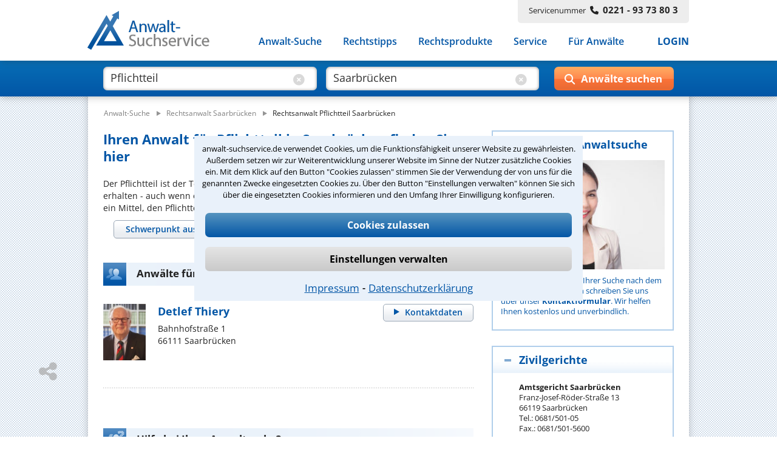

--- FILE ---
content_type: text/html;charset=UTF-8
request_url: https://www.anwalt-suchservice.de/ass/ror/rechtsanwalt_saarbruecken_pflichtteil.html
body_size: 15294
content:
<!DOCTYPE html> <html lang="de"> <head> <meta name="robots" content="index,follow"> <meta name="GOOGLEBOT" CONTENT="index,follow"> <meta name="msvalidate.01" content="91FBAEAD51F700639080C9A6F86DCE2A"/> <meta name="google-site-verification" content="lKreNqGVMTJV0XvaifjDjRSIqwS8cQsrCvqDdJLsliU"> <title>Anwalt Pflichtteil Saarbrücken | Anwalt-Suchservice</title> <meta name="description" content="Rechtsfragen zum Pflichtteil: Einfordern oder aussetzen? Hier informieren und bei Bedarf unverbindlich Anwalt für Erbrecht in in Saarbrücken kontaktieren."> <meta name="keywords" content="Anwalt Pflichtteil Saarbrücken"> <link rel="canonical" href="https://www.anwalt-suchservice.de/ass/ror/rechtsanwalt_saarbruecken_pflichtteil.html"/> <meta name="publisher" content="Anwalt-Suchservice GmbH"> <meta http-equiv="Content-Type" content="text/html; charset=utf-8"> <meta name="author" content="Anwalt-Suchservice GmbH"> <meta name="copyright" content="(c) Anwalt-Suchservice GmbH 1989-2025"> <meta name="viewport" content="width=device-width, initial-scale=1.0"> <meta name="format-detection" content="telephone=no"> <meta name="geo.position" content="49.24015808105469;6.996932506561279"> <meta name="ICBM" content="49.24015808105469,6.996932506561279"> <meta name="geo.placename" content="Saarbrücken"> <meta name="zipcode" content="66111"> <link rel="shortcut icon" href="/ass/media/images/favicon.ico" type="image/x-icon"> <link rel="apple-touch-icon" href="/ass/media/images/ass_touchicon_180.png"> <link id="before_jqui_css" href="/ass/media/open-sans.css" rel="stylesheet" type="text/css"> <link href="/ass/media/styles-f20250610104047.css" media="all" id="ass_stylesheet" rel="stylesheet" type="text/css"> <link href="/ass/media/print2.css" rel="stylesheet" type="text/css" media='print'> <script>function invokeOnLoad(a){window.addEventListener("load",a)}function invokeOnDocumentReady(a){document.addEventListener("DOMContentLoaded",a)};</script> <script type="application/ld+json">{"@context":"http://schema.org","@type":"BreadcrumbList","itemListElement":[{"@type":"ListItem","position":1,"item":{"@type":"WebPage","@id":"https://www.anwalt-suchservice.de","name":"Anwalt-Suche"}},{"@type":"ListItem","position":2,"item":{"@type":"WebPage","@id":"https://www.anwalt-suchservice.de/ass/rao/rechtsanwalt_saarbruecken.html","name":"Rechtsanwalt Saarbrücken"}},{"@type":"ListItem","position":3,"item":{"@type":"WebPage","@id":"https://www.anwalt-suchservice.de/ass/ror/rechtsanwalt_saarbruecken_pflichtteil.html","name":"Rechtsanwalt Pflichtteil Saarbrücken"}}]}</script> <link href="/ass/media/fonts/fontawesome-6.4/css/all.min.css" rel="preload" as="style" type="text/css" onload="this.onload=null;this.rel='stylesheet'"> <script src="/ass/media/jquery/jquery-3.6.0.min.js"></script> <script src="/ass/media/js/hoverIntent/jquery.hoverIntent.min.js" defer></script> <script src="/ass/media/js/superfish/superfish.min.js" defer></script> <script id="dacs" src="https://download.digiaccess.org/digiaccess" defer></script> <script>var cachedLoadingPromises={};$.ajaxSetup({cache:true});function loadScript(a,b){if(!cachedLoadingPromises[a]){cachedLoadingPromises[a]=$.getScript(a)}return cachedLoadingPromises[a].done(b)}function loadCSS(a,d,c,e){if(!cachedLoadingPromises[a]){var b=$("<link>").attr({type:"text/css",rel:"stylesheet",media:d||"",href:a});cachedLoadingPromises[a]=$.Deferred(function(f){b.attr("load",function(){f.resolve(a)}).promise()});if(c){b.insertAfter(c)}else{b.appendTo("head")}}return cachedLoadingPromises[a].done(function(f){cachedLoadingPromises[f+"_cnt"]=1;if(e){e(f)}})}function _loadCSS(a,c,b,d){if(!cachedLoadingPromises[a]){cachedLoadingPromises[a]=$.get(a)}return cachedLoadingPromises[a].done(function(e){if(!cachedLoadingPromises[a+"_cnt"]){var f=$("<style>");f.attr("media",c||"");f.html(e);if(b){f.insertAfter(b)}else{f.appendTo("head")}cachedLoadingPromises[a+"_cnt"]=1}if(d){d(a)}})};</script> <script>invokeOnLoad(function(){$(".responsive-menu").superfish({delay:30,speed:1,disableHI:false,animation:{opacity:"show"}});var d=$(".container");$(window).scroll(function(){if($(window).width()>767){if($(this).scrollTop()>80){d.addClass("small")}else{d.removeClass("small")}}});function c(){$(".container").addClass("header-hide");$(".suchbox").removeClass("open")}function b(){$(".container").removeClass("header-hide")}var a=0;$(window).scroll(function(){if(($(window).width()<768)&&($(this).scrollTop()>40)){var e=$(this).scrollTop();if(e>0&&e<$(document).height()-$(window).height()){if(e>a){window.setTimeout(c,10)}else{window.setTimeout(b,10)}a=e}}})});</script> <script>invokeOnLoad(function(){if($('input[name="was"]').val()!==""){$(".placeholder-was").hide();$(".cbt1").show()}if($('input[name="wo"]').val()!==""){$(".placeholder-wo").hide();$(".cbt2").show()}$('input[name="was"]').focusin(function(){$(".placeholder-was").hide()});$('input[name="was"]').focusout(function(){if($(this).val()===""){$(".placeholder-was").show();$(".cbt1").hide()}});$('input[name="was"]').on("input propertychange",function(){if($(this).val()!==""){$(".cbt1").show()}$('input[name="was"]').val($(this).val())});$(".cbt1").on("click",function(){$(".placeholder-was").show();$(".cbt1").hide();$('input[name="was"]').val("")});$('input[name="wo"]').focusin(function(){$(".placeholder-wo").hide()});$('input[name="wo"]').focusout(function(){if($(this).val()===""){$(".placeholder-wo").show();$(".cbt2").hide()}});$('input[name="wo"]').on("input propertychange",function(){if($(this).val()!==""){$(".cbt2").show()}$('input[name="wo"]').val($(this).val())});$(".cbt2").on("click",function(){$(".placeholder-wo").show();$(".cbt2").hide();$('input[name="wo"]').val("")});function a(){if(($(window).width()<1024)&&($(window).width()>767)){$(".suchformular .bt-submit").val("Suchen")}else{if(($(window).width()<=767)&&($(window).width()>480)){$(".suchformular .bt-submit").val("")}else{$(".suchformular .bt-submit").val("Anwälte suchen");var b=$(".container");b.removeClass("small")}}}window.suchbox={callback:$.Callbacks("unique"),model:{},changed:function(c,b){if(window.suchbox.model[c]!==b){window.suchbox.model[c]=b;window.suchbox.notify(c,b)}},init:function(c,b){window.suchbox.model[c]=b},value:function(b){return window.suchbox.model[b]},addListener:function(b){window.suchbox.callback.add(b)},notify:function(c,b){window.suchbox.callback.fire(c,b)}};window.suchbox.init("was",$('input[name="was"]').val());window.suchbox.init("wo",$('input[name="wo"]').val());$(window).resize(a);a()});</script> <script src="/ass/media/js/html.js" defer></script> <script>function loadGTM(){(function(b,m,h,a,g){b[a]=b[a]||[];b[a].push({"gtm.start":new Date().getTime(),event:"gtm.js"});var k=m.getElementsByTagName(h)[0],e=m.createElement(h),c=a!="dataLayer"?"&l="+a:"";e.async=true;e.src="https://www.googletagmanager.com/gtm.js?id="+g+c;k.parentNode.insertBefore(e,k)})(window,document,"script","dataLayer","GTM-MSXLQPW")}var stat_cookie=document.cookie.match("(stat_cookies)=(OK)");stat_cookie=stat_cookie?stat_cookie.pop():"";if(stat_cookie==="OK"){loadGTM()};</script> </head> <body> <script>function loadGTM(){(function(b,m,h,a,g){b[a]=b[a]||[];b[a].push({"gtm.start":new Date().getTime(),event:"gtm.js"});var k=m.getElementsByTagName(h)[0],e=m.createElement(h),c=a!="dataLayer"?"&l="+a:"";e.async=true;e.src="https://www.googletagmanager.com/gtm.js?id="+g+c;k.parentNode.insertBefore(e,k)})(window,document,"script","dataLayer","GTM-MSXLQPW")}var stat_cookie=document.cookie.match("(stat_cookies)=(OK)");stat_cookie=stat_cookie?stat_cookie.pop():"";if(stat_cookie==="OK"){loadGTM()};</script> <aside style="visibility:hidden;"> <div id="cookieoverlay"></div> <div id="cookiebanner"> <div id="cookiefrontpage"> <div class="cookietext"> anwalt-suchservice.de verwendet Cookies, um die Funktionsfähigkeit unserer Website zu gewährleisten. Außerdem setzen wir zur Weiterentwicklung unserer Website im Sinne der Nutzer zusätzliche Cookies ein. Mit dem Klick auf den Button "Cookies zulassen" stimmen Sie der Verwendung der von uns für die genannten Zwecke eingesetzten Cookies zu. Über den Button "Einstellungen verwalten" können Sie sich über die eingesetzten Cookies informieren und den Umfang Ihrer Einwilligung konfigurieren. </div> <div class="cookie-interaktion"> <div class="cookiebuttons"> <button class="button-alles" onclick="alleCookies();">Cookies zulassen</button> <button class="button-auswahl" onclick="toggleErklaerung()">Einstellungen verwalten</button> </div> <div class="cookielinks"> <a href="https://www.anwalt-suchservice.de/impressum.html">Impressum</a> &hybull; <a href="https://www.anwalt-suchservice.de/datenschutz.html">Datenschutzerklärung</a> </div> </div> </div> <div id="cookiedetails"> <div class="headline"> <div class="ueberschrift">Datenschutzeinstellungen</div> <button class="cancel" onclick="toggleErklaerung()"></button> </div> <div class="cookieerklaerung"> <div class="cookieauswahl"> <div id="tech_cookies" class="checkbox_image checkbox_checked"></div> <div class="auswahl_ueberschrift">Notwendige Cookies</div> </div> <div class="cookieerklaerung_single"> <b>KMSSESSIONID:</b> Registriert für anwalt-suchservice.de einen eindeutigen Sitzungsbezeichner, um zusammengehörige Anfragen eines Benutzers anonymisiert zu erkennen. Wird beim Beenden der Browsersitzung gelöscht. </div> <div class="cookieerklaerung_single"> <b>tech_cookies:</b> Registriert für anwalt-suchservice.de die Zeichenkette 'OK' um die Cookieauswahl für notwendige Cookies als gewählt zu markieren. Wird nach 10 Tage gelöscht </div> <div class="cookieerklaerung_single"> <b>stat_cookies:</b> Registriert für anwalt-suchservice.de die Zeichenkette 'OK' um die Cookieauswahl für statistische Cookies als gewählt zu markieren. Wird nach 10 Tage gelöscht </div> </div> <div class="cookieerklaerung"> <div class="cookieauswahl"> <div id="stat_cookies" class="checkbox_image checkbox_unchecked" onclick="statistiken()"></div> <div class="auswahl_ueberschrift"> Statistiken</div> </div> <div class="cookieerklaerung_single"> <b>_ga:</b> Wird von Google Analytics verwendet, um Besucher der Website zu unterscheiden. Wird nach 2 Jahren gelöscht </div> <div class="cookieerklaerung_single"> <b>_gat:</b> Wird von Google Analytics verwendet, um die Anforderungsrate einzuschränken. Wird nach 1 Tag gelöscht </div> <div class="cookieerklaerung_single"> <b>_gid:</b> Wird von Google Analytics verwendet, um Besucher der Website zu unterscheiden. Wird nach 1 Tag gelöscht </div> </div> <div class="cookiebuttons"> <button class="button-alles" onclick="cookiebanner_ok()">Zustimmen</button> </div> </div> </div> <script>function statistiken(){if($("#stat_cookies").hasClass("checkbox_checked")){$("#stat_cookies").removeClass("checkbox_checked");$("#stat_cookies").addClass("checkbox_unchecked")}else{$("#stat_cookies").removeClass("checkbox_unchecked");$("#stat_cookies").addClass("checkbox_checked")}}function alleCookies(){$("#stat_cookies").removeClass("checkbox_unchecked");$("#stat_cookies").addClass("checkbox_checked");cookiebanner_ok()}function cookiebanner_ok(){var e=new Date();var f=10;e.setTime(e.getTime()+(f*24*60*60*1000));document.cookie="tech_cookies=OK; expires="+e.toUTCString()+"; path=/; Secure";if($("#stat_cookies").hasClass("checkbox_checked")){document.cookie="stat_cookies=OK; expires="+e.toUTCString()+"; path=/; Secure";if(typeof window.loadGTM!=="undefined"){loadGTM()}jo("USER","COOKIE_CONSENT_CONFIRM","all_cookies",location.href)}else{console.log("delete statistik cookies");document.cookie="stat_cookies=NOK; expires="+e.toUTCString()+"; path=/; Secure";var a=location.hostname.split(".");var c="."+a.slice(a.length-2).join(".");var b=document.cookie.match("_ga=")?true:false;document.cookie="_ga=;  expires=Thu, 01 Jan 1970 00:00:00 UTC; domain="+c+"; path=/;";document.cookie="_gat=; expires=Thu, 01 Jan 1970 00:00:00 UTC; domain="+c+"; path=/;";document.cookie="_gid=; expires=Thu, 01 Jan 1970 00:00:00 UTC; domain="+c+"; path=/;";jo("USER","COOKIE_CONSENT_CONFIRM","tech_cookies",location.href);if(b===true){location.reload()}}$("#cookiebanner").parent().detach()}function toggleErklaerung(){$("#cookiedetails").toggle();$("#cookiefrontpage").toggle()}invokeOnDocumentReady(function(){var a=document.cookie.match("(tech_cookies)=(OK)");a=a?a.pop():"";if(a!=="OK"){$("#cookiebanner").parent().css("visibility","")}else{$("#cookiebanner").parent().detach()}});</script> </aside> <div class='container ror'> <header> <div class="header"> <div class="centerfield"> <div class="logo"> <a href="https://www.anwalt-suchservice.de" title="Anwalt-Suchservice" rel="nofollow"> <img alt="Anwalt-Suchservice" src="/ass/media/images/logo_204.png" width="204" height="65"> </a> </div> <div class="servicenr"> Servicenummer<span class="nr-bold fa fa-phone"></span><span class="nr-bold">0221 - 93 73 80 3</span> </div> <div class="nav-balken"> <div class="lupe-mobil" onclick="$('.suchbox').toggleClass('open');"> <span class="fa fa-search"></span> </div> <div class="menue-mobil" onclick="$('.container').toggleClass('mob-nav-open');"> <span class="fa fa-bars"></span> </div> <nav class="navigation"> <ul class="nav-menu responsive-menu"> <li class="has-sub"> <a href="javascript:void(0)">Anwalt-Suche</a> <ul> <li> <a href="https://www.anwalt-suchservice.de/rechtsgebiete.html" title="Rechtsgebiete" rel="nofollow"> <span class="fa fa-arrow-right"></span>Nach Rechtsgebieten </a> </li> <li> <a href="https://www.anwalt-suchservice.de/orte.html" title="Kanzleistandorte" rel="nofollow"> <span class="fa fa-arrow-right"></span>Nach Orten </a> </li> <li> <a href="https://www.anwalt-suchservice.de/rechtsthemen.html" title="Rechtsthemen" rel="nofollow"> <span class="fa fa-arrow-right"></span>Nach Rechtsthemen</a> </li> <a href="https://www.anwalt-suchservice.de/fachanwaelte.html" title="Fachanwälte" rel="nofollow"> <span class="fa fa-arrow-right"></span>Nach Fachanwälten</a> </li> </ul> </li> <li> <a href="https://www.anwalt-suchservice.de/rechtstipps/index.html" title="Rechtstipps" rel="nofollow"> Rechtstipps </a> </li> <li> <a href="https://www.anwalt-suchservice.de/rechtsprodukte/index.html" title="Rechtsprodukte" rel="nofollow"> Rechtsprodukte </a> </li> <li> <a href="https://www.anwalt-suchservice.de/service/verteiler.html" title="Service" rel="nofollow"> Service </a> </li> <li> <a href="https://www.anwalt-suchservice.de/fuer_anwaelte/index.html" title="Für Anwälte" rel="nofollow"> Für Anwälte </a> </li> <li class="login"> <a href="javascript:load_login_form('/ass/home/login_form.jsp')" rel="nofollow">LOGIN</a> </li> </ul> </nav> </div> </div> </div> </header> <aside class="suchbox"> <div class="centerfield"> <div> <form action="/ass/trefferliste.html" method="POST" class="suchformular"> <div class="input-was"> <input type="text" autocomplete="off" name="was" aria-label="suche was" class="input-text" value="Pflichtteil"> <div class="clear-bt cbt1" style='display:block;'> <span class="fa fa-circle-xmark"></span> </div> <div class="placeholder-was" style='pointer-events:none;'> Rechtsgebiet<span>z.B. Arbeitsrecht</span> </div> </div> <div class="input-wo"> <input type="text" autocomplete="off" name="wo" aria-label="suche wo" class="input-text" value="Saarbrücken"> <div class="clear-bt cbt2" style='display:block;'> <span class="fa fa-circle-xmark"></span> </div> <div class="placeholder-wo" style='pointer-events:none;'> Ort<span>z.B. Köln / 50968</span> </div> </div> <div class="wrp-submit-suchbox"> <span class="fa fa-search"></span> <span class="fa fa-chevron-right"></span> <input type="button" value="" title="Anwälte suchen" class="bt-submit" onclick="submitSuchformular($(this));"> </div> </form> <div class='clr'></div> </div> </div> </aside> <script src="/ass/suchen/_vorschlag_js.jsp" async></script> <script>invokeOnLoad(function(){$("input[name='wo']").keyup(vorschlagKeyup);$("input[name='wo']").keydown(vorschlagKeydown);$("input[name='was']").keyup(vorschlagKeyup);$("input[name='was']").keydown(vorschlagKeydown)});</script> <div class='main '> <div class="centerfield"> <div class="subnavigation"></div> <div class="min_hoehe"></div> <nav> <div class="breadcrumb"> <ol> <li style="display: inline;"> <a href="/" title="Anwalt-Suchservice"><span>Anwalt-Suche</span></a> </li> <li style="display: inline;"> <img loading='lazy' src="/ass/media/images/pfeil_breadcrumb.png" alt="pfeil_breadcrumb" width="15" height="9"> <a href="/ass/rao/rechtsanwalt_saarbruecken.html" title="Rechtsanwalt Saarbrücken"><span>Rechtsanwalt Saarbrücken</span></a> </li> <li style="display: inline;"> <img loading='lazy' src="/ass/media/images/pfeil_breadcrumb.png" alt="pfeil_breadcrumb" width="15" height="9"> <a class="act" href="/ass/ror/rechtsanwalt_saarbruecken_pflichtteil.html" title="Rechtsanwalt Pflichtteil Saarbrücken"><span>Rechtsanwalt Pflichtteil Saarbrücken</span></a> </li> </ol> </div> </nav> <div class="wrapper"> <div class="content "> <main> <article> <div> <h1> Ihren Anwalt für Pflichtteil in Saarbrücken finden Sie hier </h1> Der Pflichtteil ist der Teil vom Erbe, den rechtmäßige Erbende normalerweise in jedem Fall erhalten - auch wenn ein Testament oder ein Erbvertrag vorhanden ist. Allerdings gibt es ein Mittel, den Pflichtteil zu "verkleinern". </div> <nav> <div> <div class="container_ort_rg_tabs_wrapper"> <style>.container_ort_rg_tabs{visibility:hidden;height:50px}@media only screen and (min-width:479px){.content .container_ort_rg_tabs{visibility:hidden;height:112px}}</style> <div class="container_ort_rg_tabs"> <div class="ort_rg_tabs"> <ul> <li class="tab_left tab_select_rg"><a href="#tab_panel_list_rg" data-name="tabr"><span class="tab_button">Schwerpunkt auswählen</span></a></li> </ul> <div id="tab_panel_list_rg"> <p>Ihr Schwerpunkt ist nicht dabei?<br><a href="javascript:kms.scrollTo('#formular_hilfe')">Wir helfen Ihnen gerne.</a></p> <div class="tab_rg"> <ul class="list_rg"> <li> <a href="/ass/ror/rechtsanwalt_saarbruecken_enterbung.html" title="Anwalt Enterbung Saarbrücken">Enterbung</a> </li> <li> <a href="/ass/ror/rechtsanwalt_saarbruecken_erbengemeinschaft.html" title="Anwalt Erbengemeinschaft Saarbrücken">Erbengemeinschaft</a> </li> <li> <a href="/ass/ror/rechtsanwalt_saarbruecken_erbfolge.html" title="Anwalt Erbfolge Saarbrücken">Erbfolge</a> </li> <li> <a href="/ass/ror/rechtsanwalt_saarbruecken_erbrecht.html" title="Anwalt Erbrecht Saarbrücken">Erbrecht</a> </li> <li> <a href="/ass/ror/rechtsanwalt_saarbruecken_erbvertrag.html" title="Anwalt Erbvertrag Saarbrücken">Erbvertrag</a> </li> <li> <a href="/ass/ror/rechtsanwalt_saarbruecken_nachlass.html" title="Anwalt Nachlass Saarbrücken">Nachlass</a> </li> <li> <a href="/ass/ror/rechtsanwalt_saarbruecken_testament.html" title="Anwalt Testament Saarbrücken">Testament</a> </li> <li> <a href="/ass/ror/rechtsanwalt_saarbruecken_vermaechtnis.html" title="Anwalt Vermächtnis Saarbrücken">Vermächtnis</a> </li> <li> <a href="/ass/ror/rechtsanwalt_saarbruecken_vorsorgevollmacht.html" title="Anwalt Vorsorgevollmacht Saarbrücken">Vorsorgevollmacht</a> </li> </ul> </div> </div> </div> </div> <script>invokeOnLoad(function(){function c(f,g){if(g.newTab){if(g.newTab.hasClass("tab_select_ort")){$(".tab_orte").tabs("option","active",false);if(g.newTab.next(".tab_select_rg").length){if($(".tab_select_rg_bottom .show").css("display")==="inline"){$(".container_ort_rg_tabs .tab_right").hide();$(".tab_select_rg_bottom").show();$(".tab_select_rg_bottom .tab_right").show()}}}}if(g.oldTab){if(g.oldTab.hasClass("tab_select_ort")&&g.oldTab.next(".tab_select_rg").length){if($(".tab_select_rg_bottom .show").css("display")==="inline"){$(".tab_select_rg_bottom").hide();$(".tab_select_rg_bottom .tab_right").hide();$(".tab_select_rg").show()}}}}function d(f,g){if(g.newTab.length===1){$(".tab_orte").each(function(h){if($(this).find("[aria-controls]").attr("aria-controls")!==g.newTab.attr("aria-controls")){$(this).tabs("option","active",false);$(this).removeClass("full_width")}});g.newTab.parents(".tab_orte").addClass("full_width")}else{g.oldTab.parents(".tab_orte").removeClass("full_width")}}function b(f){var g=a(f);if(g===""){$(".ctl_input_ort .warning").show();$(".ctl_input_ort .warning").fadeOut(2000)}else{window.location.href=g}}function a(h){var g=g||"";g=h.toLowerCase().trim();var f="";$(".list_ort a").each(function(i){if($(this).html().trim().toLowerCase()===g){f=$(this).attr("href");return false}});return f}function e(){$(".ort_rg_tabs").tabs({collapsible:true,active:false,show:{effect:"slideDown",duration:400},beforeActivate:c});if($(".tab_select_ort,.tab_select_rg").length===2){$(".tab_select_rg_bottom a").on("click",function(f){$(".tab_select_rg").show();$(".tab_select_rg_bottom").hide();$(".container_ort_rg_tabs").tabs({active:1});f.preventDefault=true;f.stopPropagation()});$(window).resize(function(){if($(".tab_select_rg_bottom .show").css("display")==="inline"){if($(".tab_select_ort.ui-tabs-active").length){$(".tab_select_rg").hide();$(".tab_select_rg_bottom").show()}}else{if($(".tab_select_ort.ui-tabs-active").length){$(".tab_select_rg").show();$(".tab_select_rg_bottom").hide()}}})}if($(".tab_orte").length){$(".tab_orte").tabs({collapsible:true,active:false,show:{effect:"slideDown",duration:400},beforeActivate:d});$(".ctl_input_ort input[name='ort']").on("keypress",function(f){if(f.which===13){b($(this).val())}});$(".ctl_input_ort .find").on("click",function(f){b($(".ctl_input_ort input[name='ort']").val())})}window.setTimeout(function(){$(".container_ort_rg_tabs").css("visibility","visible").css("height","inherit")},0)}$.when(loadCSS("/ass/media/jquery/jqueryui/1.13.1/themes/smoothness/jquery-ui.min.css","all"),loadScript("/ass/media/jquery/jqueryui/1.13.1/jquery-ui.min.js"),loadCSS("/ass/media/ort_rg_tabctl_2.css","all",$(".container_ort_rg_tabs_wrapper style"))).then(e)});</script> </div> </div> </nav> <section> <div> <h2 class="hd_teaser treffer "> <span> Anwälte für Pflichtteil in Saarbrücken </span> </h2> <div class="box_suchergebnis"> <div class="ra_button top mobile_hidden_479"> <a class="button_grau" href="/ass/ran/detlef_thiery_saarbruecken.html" title="Rechtsanwalt Detlef Thiery"> <span>Kontaktdaten</span> </a> </div> <div class="ra_bild"> <img loading='lazy' src="/ass/portrait/detlef_thiery_230530.jpg?t=1541703637000" title="Rechtsanwalt Detlef Thiery" alt="Rechtsanwalt Detlef Thiery"> </div> <div class="ra_text"> <div class="ra_name"> <a href="/ass/ran/detlef_thiery_saarbruecken.html" title='Rechtsanwalt Detlef Thiery'> <span> Detlef Thiery </span> </a> </div> <div class="ra_adresse"> <div> Bahnhofstraße 1 </div> <div> 66111 Saarbrücken </div> </div> </div> <div class="ra_button bottom mobile_show_479"> <a class="button_grau" href="/ass/ran/detlef_thiery_saarbruecken.html" title="Rechtsanwalt Detlef Thiery"> <span>Kontaktdaten</span> </a> </div> <div class="clr"></div> </div> <div class="vgap"></div> <div class="paginierung_log dotline"></div> </div> </section> <aside> <div class="vgap"></div> <a id="formular_hilfe"></a> <div class="formular_hilfe"> <h2 class="hd_teaser formular_hilfe" style="margin-top:0;"> <span>Hilfe bei Ihrer Anwaltsuche?</span> </h2> </div> <div class="container_hilfe_tabs" style="display:none;"> <ul> <li class="tab_left"><a href="#tab_panel_telefonhilfe" data-name="tabl"><span>Telefonhilfe</span></a></li> <li class="tab_right"><a href="#tab_panel_beratungsanfrage" data-name="tabr"><span>Beratungsanfrage</span></a></li> </ul> <div id="tab_panel_telefonhilfe"> <div class="formular_hilfe"> <p> Sie benötigen Hilfe bei der Suche nach dem richtigen Anwalt? Rufen Sie uns an unter<strong> 0221 - 9373803</strong> oder schreiben Sie uns über das <strong>Kontaktformular</strong>! Wir rufen Sie zu den büroüblichen Zeiten zurück.</p> <form class="standard_form" name="kontakt" method="post" action="/ass/kontakt_suche.sendmail" onsubmit="return checkKontakt(this)"> <input type=hidden name="subject" value="ASS - Kontaktaufnahme per Hilfe-Formular"> <input type=hidden name="title" value="Kontaktaufnahme über Hilfe-Formular"> <input type=hidden name="success" value="/kontakt_suche_ok.html"> <input type=hidden name="error" value="/kontakt_err.html"> <div class="form-row"> <label class="mobile_hidden_767" for="anrede">Anrede*</label> <div class="container_selectbox"> <select name="anrede" aria-label="Anrede" data-placeholder="(Anrede)"> <option value="" selected="selected"></option> <option value="Herr">Herr</option> <option value="Frau">Frau</option> </select> </div> </div> <div class="form-row"> <label class="mobile_hidden_767" for="Nachname">Nachname*</label> <input class="text" type="text" aria-label="Nachname" name="nachname" placeholder="(Nachname)"> </div> <div class="form-row"> <label class="mobile_hidden_767" for="Vorname">Vorname*</label> <input class="text" type="text" aria-label="Vorname" name="vorname" placeholder="(Vorname)"> </div> <div class="form-row"> <label class="mobile_hidden_767" for="telefon">Telefon*</label> <input class="text" type="text" aria-label="Telefon" name="telefon" placeholder="(Telefon)"> </div> <div class="form-row"> <label class="mobile_hidden_767" for="email">E-Mail Adresse*</label> <input class="text" type="text" aria-label="E-Mail" name="email" placeholder="(E-Mail Adresse)"> </div> <div class="form-row"> <label class="mobile_hidden_767" for="plzl">PLZ*</label> <input class="text" type="text" aria-label="Postleitzahl" name="plz" placeholder="(Postleitzahl)"> </div> <div class="form-row"> <label class="mobile_hidden_767" for="ort">Ort*</label> <input class="text" type="text" aria-label="Ort" name="ort" placeholder="(Ort)"> </div> <div class="form-row"> <label for="body">Ihre Nachricht*</label> <textarea class="text" aria-label="Ihre Nachricht" name="body" rows="4" cols="40" placeholder="(Bitte schildern Sie uns hier kurz Ihren Fall und nennen Sie uns den Ort, in welchem Sie eine Anwältin / einen Anwalt suchen.)"></textarea> </div> <div class="form-row captcha_label"> <label>&nbsp;</label> <span>Bitte Sicherheitscode eingeben.</span> </div> <div class="form-row captcha"> <label for="ic"> <div id="captchagrafik"> <img loading="lazy" src="/ass/imagecode.anz?ts=1763931827719" alt="captcha"> </div> </label> <input class="text imagecode" aria-label="Sicherheitscode" name="ic" type="text" size="47" width="146" placeholder="(Sicherheitscode)"> <input class="text" aria-label="Prüfung Sicherheitscode" name="verify_ic" type="text" size="47" placeholder="(Sicherheitscode)"> </div> <input class="bt_submit" type=submit value="Daten absenden" name="submit"> <div class="clr"></div> </form> </div> <script>function checkKontakt(f){var a=$(f);var c=true;var d=false;a.find(".text").removeClass("warning");var e=/[<>]/g;a.find(".text").each(function(){var h=$(this);if(h.attr("name")!=="verify_ic"){if(!h.val()){h.addClass("warning");h.focus(function(){h.removeClass("warning")});c=false}else{if(e.test(h.val())){h.addClass("warning");h.focus(function(){h.removeClass("warning")});c=false;d=true}}}});if(a.find("[name='anrede'] option:selected").val().length==0){var b=a.find("[name='anrede']").next();b.addClass("warning");b.focus(function(){b.removeClass("warning")});c=false}if(c===false){var g=d===true?"Sonderzeichen wie '<' '>' sind nicht zulässig. ":"";alert(g+"Bitte füllen Sie die erforderlichen Felder korrekt aus.")}else{$.ajax({url:"/ass/kontakt.sendmail",type:"POST",data:[{name:"aktion",value:"check_ic"},{name:"ic",value:f.ic.value}],cache:false,async:false,dataType:"json",success:function(h){if(h.result==="false"){alert("Bitte überprüfen Sie Ihren Sicherheitscode");a.find(".imagecode").addClass("warning");c=false}},error:function(i,h){}})}return c};</script> </div> <div id="tab_panel_beratungsanfrage"> <div class="formular_hilfe"> <p> Sie können hier Ihren Fall schildern. Anschließend werden sich spezialisierte Rechtsanwälte bei Ihnen melden, um das weitere Vorgehen abzuklären. Die Rückmeldung durch einen Anwalt ist für Sie kostenlos.</p> <form class="standard_form" name="beratungsanfrage" method="post" action="https://www.anwalt-suchservice.de/ass/service/beratungs.anfrage" onsubmit="return checkBeratungsanfrage(this)"> <input type=hidden name="subject" value="ASS - Beratungsanfrage"> <input type=hidden name="title" value="Kontaktaufnahme einer Beratungsanfrage"> <input type=hidden name="success" value="/kontakt_beratungsanfrage_ok.html"> <input type=hidden name="error" value="/kontakt_err.html"> <div class="form-row"> <label class="mobile_hidden_767" for="beratungsanfrage.anrede">Anrede*</label> <div class="container_selectbox"> <select name="beratungsanfrage.anrede" aria-label="Anrede" data-placeholder="(Anrede)"> <option value="" selected="selected"></option> <option value="Herr">Herr</option> <option value="Frau">Frau</option> </select> </div> </div> <div class="form-row"> <label class="mobile_hidden_767" for="beratungsanfrage.nachname">Nachname*</label> <input class="text" type="text" aria-label="Nachname" name="beratungsanfrage.nachname" placeholder="(Nachname)"> </div> <div class="form-row"> <label class="mobile_hidden_767" for="beratungsanfrage.vorname">Vorname*</label> <input class="text" type="text" aria-label="Vorname" name="beratungsanfrage.vorname" placeholder="(Vorname)"> </div> <div class="form-row"> <label class="mobile_hidden_767" for="beratungsanfrage.telefon">Telefon*</label> <input class="text" type="text" aria-label="Telefon" name="beratungsanfrage.telefon" placeholder="(Telefon)"> </div> <div class="form-row"> <label class="mobile_hidden_767" for="beratungsanfrage.email">E-Mail Adresse*</label> <input class="text" type="text" aria-label="E-Mail Adresse" name="beratungsanfrage.email" placeholder="(E-Mail Adresse)"> </div> <div class="form-row"> <label class="mobile_hidden_767" for="beratungsanfrage.plz">PLZ*</label> <input class="text" type="text" aria-label="PLZ" name="beratungsanfrage.plz" placeholder="(Postleitzahl)"> </div> <div class="form-row"> <label class="mobile_hidden_767" for="beratungsanfrage.ort">Ort*</label> <input class="text" type="text" aria-label="Ort" name="beratungsanfrage.ort" placeholder="(Ort)"> </div> <div class="form-row"> <label for="beratungsanfrage.text">Ihre Nachricht*</label> <textarea class="text" aria-label="Ihre Nachnricht" name="beratungsanfrage.text" rows="4" cols="40" placeholder="(Bitte schildern Sie uns hier kurz Ihren Fall und nennen Sie uns den Ort, in welchem Sie eine Anwältin / einen Anwalt suchen.)"></textarea> </div> <div class="form-row captcha_label"> <label>&nbsp;</label> <span>Bitte Sicherheitscode eingeben.</span> </div> <div class="form-row captcha"> <label for="ic"> <div id="captchagrafik"> <img loading="lazy" src="/ass/imagecode.anz?ts=1763931827719" alt="captcha"> </div> </label> <input class="text imagecode" aria-label="Sicherheitscode" name="ic" type="text" size="47" width="146" placeholder="(Sicherheitscode)"> <input class="text" aria-label="Prüfung Sicherheitscode" name="verify_ic" type="text" size="47" placeholder="(Sicherheitscode)"> </div> <input class="bt_submit" type=submit value="Daten absenden" name="submit"> <div class="clr"></div> </form> </div> <script>function checkBeratungsanfrage(g){var b=$(g);var d=true;var e=false;b.find(".text").removeClass("warning");b.find(".ui-selectmenu-button.ui-widget").removeClass("warning");var f=/[<>]/g;b.find(".text").each(function(){var i=$(this);if(i.attr("name")!=="verify_ic"){if(!i.val()){i.addClass("warning");i.focus(function(){i.removeClass("warning")});d=false}else{if(f.test(i.val())){i.addClass("warning");i.focus(function(){i.removeClass("warning")});d=false;e=true}}}});var a=b.find("[name='beratungsanfrage.email']");if(!a.val().match(/(\w|[%\.\+\-])+@(\w|[\.\-])+\.[A-Za-z]{2,}/)){a.addClass("warning");a.focus(function(){a.removeClass("warning")});d=false}var a=b.find("[name='beratungsanfrage.telefon']");if(!a.val().match(/[0-9 \(\+][0-9\-\/\+ \)]*[0-9]/)){a.addClass("warning");a.focus(function(){a.removeClass("warning")});d=false}if(b.find("[name='beratungsanfrage.anrede'] option:selected").val().length==0){var c=b.find("[name='beratungsanfrage.anrede']").next();c.addClass("warning");c.focus(function(){c.removeClass("warning")});d=false}if(d===false){var h=e===true?"Sonderzeichen wie '<' '>' sind nicht zulässig. ":"";alert(h+"Bitte füllen Sie die erforderlichen Felder korrekt aus.")}else{$.ajax({url:"https://www.anwalt-suchservice.de/ass/service/beratungs.anfrage",type:"POST",data:[{name:"aktion",value:"check_ic"},{name:"ic",value:g.ic.value}],cache:false,async:false,dataType:"json",success:function(i){if(i.result==="false"){alert("Bitte überprüfen Sie Ihren Sicherheitscode");b.find(".imagecode").addClass("warning");d=false}},error:function(j,i){}})}return d};</script> </div> </div> <script>invokeOnDocumentReady(function(){var a=$("[name='nachname']").val()||"";if(a.length>0){$("#captchagrafik img").attr("src","/ass/ass/imagecode.anz?ts="+Date.now())}});invokeOnLoad(function(){function d(e,h){if(h!==undefined){var g=e.myselectmenu;var f=$("#"+e.attr("id")+"-button .ui-selectmenu-text");f.text(h);f.addClass("select_placeholder")}}function c(){var f=$(".container_hilfe_tabs");var e=f.find("select");if(e.length>0){$.widget("custom.myselectmenu",$.ui.selectmenu,{_renderButtonItem:function(h){var g;if(h.label&&h.label.length>0){g=this._super(h)}else{if(this.options.placeholder!==undefined){g=$("<span>",{text:this.options.placeholder}).addClass("ui-selectmenu-text select_placeholder")}else{g=this._super(h)}}return g}});e.each(function(){var h=$(this);var g=$(h).myselectmenu({width:"100%",select:function(i,j){j.item.element[0].selected=true;j.item.element.parent().change()},create:function(i,j){if(h.attr("data-placeholder")){h.myselectmenu("option",{placeholder:h.attr("data-placeholder")});d(h,h.attr("data-placeholder"))}},classes:{"ui-selectmenu-menu":"hilfe_tabs_select_options"}});g.addClass("selectbox")});setTimeout(function(){var g=e.parent().css("width");e.myselectmenu("option",{width:"100%"});a()},1000);$(window).on("resize",function(){$(".container_hilfe_tabs select").each(function(){$(this).myselectmenu("refresh");$(this).myselectmenu("option",{width:"100%"})})})}}function a(){var e=function(){kms.scrollTo("#formular_hilfe");return false};if("#telefonhilfe"===window.location.hash){close_hilfe_popup(false);$(".container_hilfe_tabs").tabs("option",{active:0});e()}else{if("#beratungsanfrage"===window.location.hash){close_hilfe_popup(false);$(".container_hilfe_tabs").tabs("option",{active:1});e()}}}function b(){$(".container_hilfe_tabs").tabs({collapsible:false,active:1,show:false,activate:function(e,f){setTimeout(c,0)}});$(".container_hilfe_tabs").show();setTimeout(c(),200)}$.when(loadCSS("/ass/media/jquery/jqueryui/1.13.1/themes/smoothness/jquery-ui.min.css","all"),loadScript("/ass/media/jquery/jqueryui/1.13.1/jquery-ui.min.js"),loadCSS("/ass/media/hilfe_tabctl_4.css","all",$("#formular_hilfe"))).then(b)});</script> <div class="dotline"></div> </aside> <section> <div> <h2 class="hd_teaser info"> <span> Infos zur Suche nach einem Anwalt für Pflichtteil in Saarbrücken </span> </h2> <nl> Der <a href="../rar/rechtsanwalt_pflichtteil.html" title="Anwalt Pflichtteil ">Pflichtteil</a> steht rechtmäßigen Erben in jedem Fall zu. Vererber möchten diesen manchmal dennoch "verschmälern". Das kann etwa durch eine vorzeitige <a href="../rar/rechtsanwalt_schenkung.html" title="Anwalt Schenkung ">Schenkung</a> erreicht werden. Ansonsten können Pflichtteilberechtigte regelmäßig nur bei einer verurteilten Straftat enterbt werden. <nl> Viele Erben möchten wissen, wie hoch ihr Pflichtteil sein wird. In beiden Fällen kann ein Anwalt für <a href="../rar/rechtsanwalt_erbrecht.html" title="Anwalt Erbrecht ">Erbrecht</a> weiterhelfen. Übrigens wird kein Pflichtteil vererbt, wenn kein Vermögen mehr vorhanden ist. Dann besteht das Erbe aus weiter nichts als <a href="../rar/rechtsanwalt_schulden.html" title="Anwalt Schulden ">Schulden</a>. Um diese nicht übernehmen zu müssen, sollten Sie sich frühzeitig darüber informieren, das Erbe ablehnen zu können. Anwälte für Erbrecht in Saarbrücken gleich hier finden. <br> <br> Rechtsuchende, die nach einem Anwalt für Pflichtteil in Saarbrücken gesucht haben, interessierten sich insbesondere für die nachfolgend aufgeführten Themen: <em>Pflichtteilsanspruch, Pflichtteilsrecht</em>. </nl></nl> </div> </section> <section> <h2 class="hd_teaser faq"> <span>FAQ zur Anwalt-Suche</span> </h2> <div class="faq"> <div class="accordion"> <div class="accordion_headline">Wie finde ich den richtigen Anwalt in Saarbrücken?</div> <div class="accordion_content hidden">Die Suche nach dem richtigen Anwalt ist nicht einfach, denn auf vielen Websites finden sich kaum Informationen zu den vorgestellten Anwälten in Saarbrücken. Auf www.anwalt-suchservice.de finden Sie dagegen zahlreiche Anwälte, die sich auf die verschiedensten Rechtsgebiete spezialisiert und darin besondere Fachkompetenz erworben haben. Suchen Sie einfach mit Ihrem Rechtsgebiet. Sie erhalten eine Liste mit entsprechenden Anwälten in Saarbrücken – ggf. auch im Umkreis. Die ausführlichen Kanzleiprofile der einzelnen Anwaltskanzleien verraten Ihnen mehr über deren konkrete Beratungstätigkeit, so dass Sie sich ein Bild von der Kanzlei machen können. Wenn Sie Hilfe bei der Suche nach dem richtigen Anwalt benötigen, unterstützt Sie unser Kundenservice gerne bei der Suche nach dem geeigneten Rechtsanwalt.</div> </div> <div class="accordion"> <div class="accordion_headline">Was kann ein Anwalt in Saarbrücken für mich tun?</div> <div class="accordion_content hidden">Ein Anwalt in Saarbrücken wird Sie fachlich versiert und professionell in Ihrem Anliegen unterstützen. Aber was heißt das genau? 1. Ihr Anwalt wird im ersten Termin zunächst gemeinsam mit Ihnen den Sachverhalt ermitteln. Sammeln Sie am besten vorab alle relevanten Informationen und vorhandene Unterlagen, wie z.B. eine Kündigung, ein Mieterhöhungsschreiben etc. und nehmen diese mit in die Kanzlei. 2. Ihr Anwalt wird Ihren Fall anschließend sorgsam prüfen und Ihre Fragen in einer ersten Beratung beantworten. Möglicherweise hat sich das Problem damit bereits erledigt. 3. Wenn nicht, wird Ihr Anwalt mit Ihnen die weiteren erforderlichen Schritte besprechen. So kann Ihr Anwalt z.B. Kontakt zur Gegenseite aufnehmen, um eine außergerichtliche Einigung zu erzielen, oder nach Rücksprache mit Ihnen Klage vor Gericht erheben. 4. Ihr Anwalt wird insbesondere darauf achten, dass Fristen und Formalien eingehalten werden, um Ihre Rechte zu wahren. 5. Vor einer Klage wird Ihr Anwalt außerdem prüfen und mit Ihnen besprechen, welche Erfolgsaussichten ein gerichtliches Vorgehen hat.</div> </div> <div class="accordion"> <div class="accordion_headline">Wann sollte ich zum Anwalt in Saarbrücken gehen?</div> <div class="accordion_content hidden">Sie leben in Saarbrücken und haben ein Rechtsproblem, z.B. mit dem Arbeitgeber, dem Vermieter, oder dem Ehepartner? Dann ist es grundsätzlich ratsam, sich von einem im jeweiligen Rechtsgebiet versierten Anwalt juristischen Rat einzuholen. Nur so erhalten Sie einerseits Gewissheit, wie Sie im Weiteren vorgehen sollen und vermeiden andererseits eigene Nachteile. Rechtsanwälte in Saarbrücken kennen sich nicht nur in der Gesetzeslage an sich, sondern insbesondere in der aktuelle Rechtsprechung der Gerichte aus. Auch mit den übrigen Gepflogenheiten, z.B. an den Gerichten, sind sie bestens vertraut. All das sichert Ihnen nicht nur eine fachkundige Beratung, sondern ggf. auch Vertretung vor Gericht</div> </div> <div class="accordion"> <div class="accordion_headline">Was kostet mich die Beauftragung eines Anwalts?</div> <div class="accordion_content hidden">Die Kosten einer anwaltlichen Beratung sind eine Hauptsorge vieler Rechtsuchenden in Saarbrücken. Wie sollten Sie also vorgehen, um jederzeit die Kontrolle über die Kosten zu behalten? 1. Grundsätzlich gilt: Scheuen Sie sich nicht, auch dieses Thema gegenüber Ihrem Anwalt anzusprechen. 2. Das Erstberatungsgespräch ist für Verbraucher nämlich gesetzlich auf maximal 190 Euro plus Mehrwertsteuer gedeckelt und mancher Anwalt verlangt durchaus weniger. 3. Geht die Tätigkeit des Anwalts über eine Erstberatung hinaus, richtet sich die Anwaltsgebühr nach dem Gegenstandswert und wird nach gesetzlich festgelegten Gebührentabellen ermittelt. 4. Sie können jedoch auch eine individuelle Gebührenvereinbarung (Honorarvereinbarung) mit dem Anwalt treffen. 5. Ein seriöser Anwalt wird Ihnen bereitwillig Auskunft darüber geben, welche Kosten auf Sie zukommen können. 6. Übrigens: Für Menschen, die sich keinen Anwalt leisten können, gibt es Auswege. So kann man beim Amtsgericht eine Beratungshilfe beantragen, wenn man Rechtsberatung benötigt - oder Prozesskostenhilfe für ein Gerichtsverfahren.</div> </div> <div class="accordion"> <div class="accordion_headline">Wer kann mir bei der Suche nach einem Anwalt in Saarbrücken helfen?</div> <div class="accordion_content hidden">Wenn Sie selbst keinen passenden Anwalt in Saarbrücken finden, unterstützt Sie unser Kundenservice gerne bei der Suche nach dem richtigen Rechtsberater. Schicken Sie uns einfach eine kurze Nachricht über unser Kontaktformular: https://www.anwalt-suchservice.de/kontakt.html, oder rufen uns zu den büroüblichen Zeiten an: 0221-9373803</div> </div> </div> <script>invokeOnDocumentReady(function(){$(".faq .accordion_headline").on("click",function(d){d.preventDefault();var c=$(this);var b=c.parents(".faq");var a=$(".suchbox").outerHeight(true);b.find(".accordion_content").css("display","none");if(c.hasClass("open")===true){c.removeClass("open");var e=$(".faq").parents(".box_rechts").offset().top-a;$("html, body").animate({scrollTop:e},"slow")}else{b.find(".accordion_headline").removeClass("open");c.addClass("open");c.next(".accordion_content").toggle()}})});</script> </section> <div class="dotline"></div> </article> </main> <aside> <div class="buttonbar_bottom_popup_fly_in_backplane"></div> <div class="mobile_show_479 buttonbar_bottom_popup"> <div class="clr"></div> <div class="buttonbar_bottom_mobile"> <div class="bt_bottom_mobile bt_left_mobile"> <span class="fa fa-phone icon"></span> <span class="text">Telefon&shy;hilfe</span> </div> <div class="bt_bottom_mobile bt_right_mobile"> <span class="fa fa-list icon"></span> <span class="text">Beratungs&shy;anfrage</span> </div> </div> <div class="buttonbar_bottom_popup_info hidden"> <div class="buttonbar_bottom_popup_info_row"> <div class="box_left"> Wir helfen Dir gerne bei der Suche nach einem geeigneten Anwalt. Klicke dazu einfach auf den blauen Button Telefonhilfe. <div class="bt_schliessen" onclick="close_hilfe_popup(true);"></div> </div> <div class="box_right"> <img src="/ass/media/images/portrait_hilfe_anwaltsuche.jpg" alt="Kundenservice"> </div> </div> </div> </div> </aside> <aside> <div class="share"> <span class="fa fa-share-nodes"></span> <div class="social-buttons"> <a href="https://www.facebook.com/share.php?u=https://www.anwalt-suchservice.de/ass/ror/rechtsanwalt_saarbruecken_pflichtteil.html" class="bt_fb" target="_blank" rel="nofollow" title="share via facebook"><span class="fab fa-facebook"></span></a> <a href="https://twitter.com/home?status=https://www.anwalt-suchservice.de/ass/ror/rechtsanwalt_saarbruecken_pflichtteil.html" class="bt_tw" target="_blank" rel="nofollow" title="share via twitter"><span class="fab fa-x-twitter"></span></a> <a href="https://www.linkedin.com/shareArticle?url=https://www.anwalt-suchservice.de/ass/ror/rechtsanwalt_saarbruecken_pflichtteil.html&min=true" class="bt_li" target="_blank" rel="nofollow" title="share via linkedIn"><span class="fab fa-linkedin-in"></span></a> <a href="mailto:?subject=Empfehlung von Informationen auf anwalt-suchservice.de&body=Folgendes habe ich auf anwalt-suchservice.de gefunden:%0D%0Ahttps://www.anwalt-suchservice.de/ass/ror/rechtsanwalt_saarbruecken_pflichtteil.html" class="bt_mail" title="share via mail"><span class="fa fa-envelope"></span></a> <a href="https://www.xing.com/spi/shares/new?url=https://www.anwalt-suchservice.de/ass/ror/rechtsanwalt_saarbruecken_pflichtteil.html" class="bt_xing" target="_blank" rel="nofollow" title="share via xing"><span class="fab fa-xing"></span></a> </div> </div> </aside> <script>invokeOnDocumentReady(function(){$(window).scroll(function(){var a=$(window).scrollTop();if(a+$(window).height()>$(document).height()-140){$("div.share").addClass("unten")}else{$("div.share").removeClass("unten")}});$(".share").click(function(){var a=$(this);a.toggleClass("open");a.find('[name="icon"]').toggleClass("fa-share-alt").toggleClass("fa-times")})});</script> </div> <div class="right"> <aside> <div class='box_rechts box_anwaltsuche'> <div> <div class="box_anwaltsuche"> <span class="headline">Hilfe zu Ihrer Anwaltsuche</span> <div> <img src="/ass/media/images/startseite_hilfe_anwaltsuche.jpg" style="width:270px;aspect-ratio:auto 14/9" alt=""> <p> Sie benötigen Hilfe bei Ihrer Suche nach dem richtigen Anwalt? Dann schreiben Sie uns über unser <a href="#formular_hilfe">Kontaktformular</a>. Wir helfen Ihnen kostenlos und unverbindlich. </p> </div> </div> <script>invokeOnLoad(function(){function a(){$(".box_rechts.box_anwaltsuche").clingify({lockedClass:"sticky",breakpointWidth:1024,overrideClass:"sticky",lockedClass:"sticky",lockShreshold:$(".right").height()-$(".header").height()-$(".suchbox").height()-200,detaching:function(){if($(".js-clingify-wrapper.sticky").length>0&&$(".js-clingify-wrapper.sticky.sticky.detach").length===0){var b=-$(".sticky").height();$(".sticky").css("top",b+"px");$(".sticky").addClass("detach");setTimeout(function(){$(".sticky").removeClass("sticky").removeClass("detach")},800)}},locked:function(){var b=($(window).height()-$(".sticky").height())/2;$(".sticky").css("top",b+"px")}})}$.getScript("/ass/media/js/clingify/jquery.clingify.js",a)});</script> <script>invokeOnDocumentReady(function(){var e=function(){close_hilfe_popup(false);$(".container_hilfe_tabs").tabs("option",{active:1});b()};var a=function(){close_hilfe_popup(false);$(".container_hilfe_tabs").tabs("option",{active:0});b()};var b=function(){kms.scrollTo("#formular_hilfe");return false};$('.box_anwaltsuche a[name="page_scroll"]').click(b);$(".buttonbar_bottom_mobile .bt_left_mobile").click(a);$(".buttonbar_bottom_mobile .bt_right_mobile").click(e);var c=function(){};if($(".buttonbar_bottom_popup").length>0){if(!("#telefonhilfe"===window.location.hash||"#beratungsanfrage"===window.location.hash)){if(document.cookie.match(/tech_cookies=OK/i)){c()}else{var d=window.setInterval(function(){if(!document.cookie.match(/tech_cookies=OK/i)){}else{window.clearInterval(d);c()}},1000)}}}});function close_hilfe_popup(a){if($(".buttonbar_bottom_popup_info").length>0){$(".buttonbar_bottom_popup_info").hide();$(".buttonbar_bottom_popup_fly_in_backplane").hide();if(!a){$(".buttonbar_bottom_popup").css("transition","0.0s")}$(".buttonbar_bottom_popup").css("margin-bottom","0");$(".buttonbar_bottom_popup").removeClass("buttonbar_bottom_popup_flyin")}};</script> </div> </div> </aside> <nav> <div class='box_rechts klappbox gerichtsinformationen'> <span class="headline plus" style="display:none;" onclick="$(this).hide(); $(this).next().show();"> <h2><span>Zivilgerichte</span></h2> </span> <div class="box_mehr" style="display:block;"> <span class="headline minus" style="display:block;" onclick="$(this).parent().prev().show();$(this).parent().hide();"> <span>Zivilgerichte</span> </span> <div class="gericht_adressen"> <div class="gericht_adresse"> <b>Amtsgericht Saarbrücken</b><br> Franz-Josef-Röder-Straße 13<br> 66119 Saarbrücken<br> Tel.: 0681/501-05<br> Fax.: 0681/501-5600<br> </div> <div class="verweisungsgericht_headline"> Höhere Instanzen: </div> <div class="gericht_adresse"> <b>Landgericht Saarbrücken</b><br> Franz-Josef-Röder-Straße 15<br> 66119 Saarbrücken<br> Tel.: 0681/501-05<br> Fax.: 0681/501-5256<br> </div> <div class="gericht_adresse"> <b>Saarländisches Oberlandesgericht</b><br> Franz-Josef-Röder-Straße 15<br> 66119 Saarbrücken<br> Tel.: 0681/501-05<br> Fax.: 0681/501-5351<br> </div> </div> <span class="bt_schliessen" onclick="$(this).parent().prev().show(); $(this).parent().hide();"></span> </div> </div> </nav> <nav> <div class='box_rechts '> <span class="headline"> Anw&auml;lte in Gro&szlig;st&auml;dten </span> <div> <div class="linkblock"> <a href="rechtsanwalt_aachen_pflichtteil.html" title="Anwalt Pflichtteil Aachen"> Aachen </a> <a href="rechtsanwalt_augsburg_pflichtteil.html" title="Anwalt Pflichtteil Augsburg"> Augsburg </a> <a href="rechtsanwalt_berlin_pflichtteil.html" title="Anwalt Pflichtteil Berlin"> Berlin </a> <a href="rechtsanwalt_bielefeld_pflichtteil.html" title="Anwalt Pflichtteil Bielefeld"> Bielefeld </a> <a href="rechtsanwalt_bochum_pflichtteil.html" title="Anwalt Pflichtteil Bochum"> Bochum </a> <a href="rechtsanwalt_bonn_pflichtteil.html" title="Anwalt Pflichtteil Bonn"> Bonn </a> <a href="rechtsanwalt_braunschweig_pflichtteil.html" title="Anwalt Pflichtteil Braunschweig"> Braunschweig </a> <a href="rechtsanwalt_bremen_pflichtteil.html" title="Anwalt Pflichtteil Bremen"> Bremen </a> <a href="rechtsanwalt_chemnitz_pflichtteil.html" title="Anwalt Pflichtteil Chemnitz"> Chemnitz </a> <a href="rechtsanwalt_dortmund_pflichtteil.html" title="Anwalt Pflichtteil Dortmund"> Dortmund </a> </div> <div class="clr"></div> </div> <span class="plus" onclick="$(this).hide();$(this).next().show();"> mehr anzeigen </span> <div class="box_mehr"> <div class="linkblock"> <a href="rechtsanwalt_dresden_pflichtteil.html" title="Anwalt Pflichtteil Dresden"> Dresden </a> <a href="rechtsanwalt_duisburg_pflichtteil.html" title="Anwalt Pflichtteil Duisburg"> Duisburg </a> <a href="rechtsanwalt_duesseldorf_pflichtteil.html" title="Anwalt Pflichtteil Düsseldorf"> Düsseldorf </a> <a href="rechtsanwalt_erfurt_pflichtteil.html" title="Anwalt Pflichtteil Erfurt"> Erfurt </a> <a href="rechtsanwalt_essen_pflichtteil.html" title="Anwalt Pflichtteil Essen"> Essen </a> <a href="rechtsanwalt_frankfurt_am_main_pflichtteil.html" title="Anwalt Pflichtteil Frankfurt am Main"> Frankfurt am Main </a> <a href="rechtsanwalt_freiburg_im_breisgau_pflichtteil.html" title="Anwalt Pflichtteil Freiburg im Breisgau"> Freiburg im Breisgau </a> <a href="rechtsanwalt_gelsenkirchen_pflichtteil.html" title="Anwalt Pflichtteil Gelsenkirchen"> Gelsenkirchen </a> <a href="rechtsanwalt_hagen_pflichtteil.html" title="Anwalt Pflichtteil Hagen"> Hagen </a> <a href="rechtsanwalt_hamburg_pflichtteil.html" title="Anwalt Pflichtteil Hamburg"> Hamburg </a> <a href="rechtsanwalt_hamm_pflichtteil.html" title="Anwalt Pflichtteil Hamm"> Hamm </a> <a href="rechtsanwalt_hannover_pflichtteil.html" title="Anwalt Pflichtteil Hannover"> Hannover </a> <a href="rechtsanwalt_heidelberg_pflichtteil.html" title="Anwalt Pflichtteil Heidelberg"> Heidelberg </a> <a href="rechtsanwalt_ingolstadt_pflichtteil.html" title="Anwalt Pflichtteil Ingolstadt"> Ingolstadt </a> <a href="rechtsanwalt_karlsruhe_pflichtteil.html" title="Anwalt Pflichtteil Karlsruhe"> Karlsruhe </a> <a href="rechtsanwalt_kassel_pflichtteil.html" title="Anwalt Pflichtteil Kassel"> Kassel </a> <a href="rechtsanwalt_kiel_pflichtteil.html" title="Anwalt Pflichtteil Kiel"> Kiel </a> <a href="rechtsanwalt_krefeld_pflichtteil.html" title="Anwalt Pflichtteil Krefeld"> Krefeld </a> <a href="rechtsanwalt_koeln_pflichtteil.html" title="Anwalt Pflichtteil Köln"> Köln </a> <a href="rechtsanwalt_leipzig_pflichtteil.html" title="Anwalt Pflichtteil Leipzig"> Leipzig </a> <a href="rechtsanwalt_leverkusen_pflichtteil.html" title="Anwalt Pflichtteil Leverkusen"> Leverkusen </a> <a href="rechtsanwalt_ludwigshafen_am_rhein_pflichtteil.html" title="Anwalt Pflichtteil Ludwigshafen am Rhein"> Ludwigshafen am Rhein </a> <a href="rechtsanwalt_luebeck_pflichtteil.html" title="Anwalt Pflichtteil Lübeck"> Lübeck </a> <a href="rechtsanwalt_magdeburg_pflichtteil.html" title="Anwalt Pflichtteil Magdeburg"> Magdeburg </a> <a href="rechtsanwalt_mainz_pflichtteil.html" title="Anwalt Pflichtteil Mainz"> Mainz </a> <a href="rechtsanwalt_mannheim_pflichtteil.html" title="Anwalt Pflichtteil Mannheim"> Mannheim </a> <a href="rechtsanwalt_moenchengladbach_pflichtteil.html" title="Anwalt Pflichtteil Mönchengladbach"> Mönchengladbach </a> <a href="rechtsanwalt_muelheim_an_der_ruhr_pflichtteil.html" title="Anwalt Pflichtteil Mülheim an der Ruhr"> Mülheim an der Ruhr </a> <a href="rechtsanwalt_muenchen_pflichtteil.html" title="Anwalt Pflichtteil München"> München </a> <a href="rechtsanwalt_muenster_pflichtteil.html" title="Anwalt Pflichtteil Münster"> Münster </a> <a href="rechtsanwalt_nuernberg_pflichtteil.html" title="Anwalt Pflichtteil Nürnberg"> Nürnberg </a> <a href="rechtsanwalt_oberhausen_pflichtteil.html" title="Anwalt Pflichtteil Oberhausen"> Oberhausen </a> <a href="rechtsanwalt_oldenburg_pflichtteil.html" title="Anwalt Pflichtteil Oldenburg"> Oldenburg </a> <a href="rechtsanwalt_osnabrueck_pflichtteil.html" title="Anwalt Pflichtteil Osnabrück"> Osnabrück </a> <a href="../rao/rechtsanwalt_saarbruecken.html" title="Anwalt Saarbrücken"> Saarbrücken </a> <a href="rechtsanwalt_stuttgart_pflichtteil.html" title="Anwalt Pflichtteil Stuttgart"> Stuttgart </a> <a href="rechtsanwalt_wiesbaden_pflichtteil.html" title="Anwalt Pflichtteil Wiesbaden"> Wiesbaden </a> <a href="rechtsanwalt_wuppertal_pflichtteil.html" title="Anwalt Pflichtteil Wuppertal"> Wuppertal </a> <a href="rechtsanwalt_wuerzburg_pflichtteil.html" title="Anwalt Pflichtteil Würzburg"> Würzburg </a> </div> <div class="clr"></div> <span class="minus" onclick="$(this).parent().prev().show();$(this).parent().hide();"> weniger anzeigen </span> </div> </div> </nav> <nav> <div class='box_rechts font-big '> <span class="headline"> Tools </span> <div> <a href="https://www.anwalt-suchservice.de/service/impressum-generator.html" title="Impressum-Generator - jetzt kostenloses Impressum erstellen!">Impressum generieren</a> <a href="https://www.anwalt-suchservice.de/kostenrechner/anwalt/" title="Anwaltskostenrechner">Anwaltskosten berechnen</a> <a href="https://www.anwalt-suchservice.de/kostenrechner/prozessrisiko/" title="Prozesskostenrechner">Prozesskosten berechnen</a> <a href="https://www.anwalt-suchservice.de/kostenrechner/gericht/" title="Gerichtskostenrechner">Gerichtskosten berechnen</a> <a href="https://www.anwalt-suchservice.de/kostenrechner/pfaendungsfreigrenzenrechner.html" title="Gerichtskostenrechner">Pfändungsfreibetrag berechnen</a> <a href="https://www.anwalt-suchservice.de/formulare.html" title="Interaktive Formulare">Interaktive Formulare</a> </div> </div> </nav> </div> <div class="clr"></div> </div> <div class="clr"></div> <div class="bottom-banner "> <div> </div> </div> <footer> <div class="footer"> <div class="footer_box box_2"> <div class="footer_box_block"> <div class="headline_footer">Infos &amp; Start</div> <ul class="mobile_hidden_767"> <li class="mobile_hidden_767"><a href="https://www.anwalt-suchservice.de" class="home" rel="nofollow">Startseite</a></li> </ul> <ul> <li><a href="https://www.anwalt-suchservice.de/kontakt.html" class="kontakt" rel="nofollow">Kontakt</a></li> <li><a href="https://www.anwalt-suchservice.de/impressum.html" class="impressum" rel="nofollow">Impressum</a></li> </ul> <ul> <li><a href="https://www.anwalt-suchservice.de/datenschutz.html" class="datenschutz" rel="nofollow">Datenschutzerklärung</a></li> <li> <a class="ueber_uns" href="https://www.anwalt-suchservice.de/ueber_uns.html" rel="nofollow"> Über uns </a> </li> </ul> <div class="crl"></div> </div> </div> <div class="footer_box box_1"> <div class="headline_footer">Auf einen Blick</div> <ul> <li><a href="https://www.anwalt-suchservice.de/teilnehmer_werden.html" rel="nofollow">Kanzleiprofil anmelden</a></li> <li><a href="https://www.anwalt-suchservice.de/orte.html" title="Rechtsanwälte nach Orten" rel="nofollow">Rechtsanwälte nach Orten</a></li> <li><a href="https://www.anwalt-suchservice.de/rechtsgebiete.html" title="Rechtsanwälte nach Rechtsgebieten" rel="nofollow">Rechtsanwälte nach Rechtsgebieten</a></li> <li><a href="https://www.anwalt-suchservice.de/rechtsthemen.html" title="Rechtsanwälte nach Rechtsthemen" rel="nofollow">Rechtsanwälte nach Rechtsthemen</a></li> <li><a href="https://www.anwalt-suchservice.de/rechtstipps/index.html" title="Rechtstipps" rel="nofollow">Rechtstipps</a></li> <li><a href="https://www.anwalt-suchservice.de/juristische_redaktion.html" title="Rechtstipps" rel="nofollow">Juristische Redaktion</a></li> </ul> </div> <div class="footer_box box_links"> <div class="copyright"> © Anwalt-Suchservice 1989 - 2025 </div> <div class="ft_text">Ein Unternehmen von</div> <div class="logo_ovs"> <img loading='lazy' src="/ass/media/images/ovs_logo_xl.png" alt="Logo Verlag Dr. Otto Schmidt KG" width="123" height="28"> </div> </div> </div> </footer> </div> </div> </div> <script>function jo(h,e,d,f,b){var g={c:h,a:e,l:d,v:f,r:document.referrer,u:navigator.userAgent};b=b||function(){};$.ajax({url:"https://www.anwalt-suchservice.de/ass/track.pd",type:"POST",cache:false,data:{q:JSON.stringify(g)}}).done(b)}var kms={scrollTo:function(a){$("html, body").animate({scrollTop:($(a).offset().top)},"slow")},scrollTop:function(){$("html, body").animate({scrollTop:0},500)},highlight:function(a){var b=$(a).css("backgroundColor");$(a).animate({backgroundColor:"#f99"},2000);$(a).animate({backgroundColor:b},2000)},suchenPRG:function(d,b,c,a){$("<form action='' method='post'><input type=hidden name='"+d+"' value='"+b+"'><input type=hidden name='"+c+"' value='"+a+"'></form>").appendTo("body").submit()}};var dropDownCloser=function(a){if($(a.target).hasClass("drop-down-link")===false){a.preventDefault();$(".drop-down-content").hide();window.setTimeout(function(){$(document).unbind("click",dropDownCloser)},200)}};function bindDropDownCloser(){window.setTimeout(function(){$(document).bind("click",dropDownCloser)},200)}function youtubeVideo(a,d){var e=document.getElementById("youtube-script");if(e===null){e=document.createElement("script");e.id="youtube-script";e.src="https://www.youtube.com/iframe_api";var c=document.getElementsByTagName("script")[0];c.parentNode.insertBefore(e,c);window.onYouTubeIframeAPIReady=function(){var f=new YT.Player(a,{width:"100%",videoId:d,playerVars:{rel:0},events:{onReady:function(g){g.target.playVideo()},onStateChange:function(g){}}})}}else{var b=new YT.Player(a,{width:"100%",videoId:d,playerVars:{rel:0},events:{onReady:function(f){f.target.playVideo()},onStateChange:function(f){}}})}};</script> <aside> <div class="totop" onclick="$('html, body').animate({scrollTop: 0}, 'slow')"><span class="fa fa-angle-up"></span></div> </aside> <script>invokeOnLoad(function(){$(window).scroll(function(){var a=$(window).scrollTop();if(a>200){$(".totop").fadeIn()}else{$(".totop").fadeOut()}if(a+$(window).height()>$(document).height()-140){$(".totop").addClass("unten")}else{$(".totop").removeClass("unten")}})});</script> <script src="/ass/media/js/html.js" defer></script> <script src="/ass/media/js/ajax_load_login.js" async></script> <script type="application/ld+json">{"@context":"https://schema.org","@type":"Article","headline":"Anwalt Pflichtteil Saarbrücken | Anwalt-Suchservice","url":"https://www.anwalt-suchservice.de/ass/ror/rechtsanwalt_saarbruecken_pflichtteil.html","description":"Rechtsfragen zum Pflichtteil: Einfordern oder aussetzen? Hier informieren und bei Bedarf unverbindlich Anwalt für Erbrecht in in Saarbrücken kontaktieren.","datePublished":"2025-11-23","author":{"@context":"https://schema.org","@type":"Person","name":"anwalt-suchservice.de-Redaktion","url":"https://www.anwalt-suchservice.de/juristische_redaktion.html"},"mainEntityOfPage":{"@type":"WebPage","@id":"https://www.anwalt-suchservice.de/ass/ror/rechtsanwalt_saarbruecken_pflichtteil.html"},"publisher":{"@type":"Organization","name":"Anwalt-Suchservice Verlag Dr. Otto Schmidt GmbH","url":"https://www.anwalt-suchservice.de","logo":{"@type":"ImageObject","url":"https://www.anwalt-suchservice.de/ass/media/images/logo.png","width":"225","height":"72"}}}</script> <div class="overlay-login" id="overlay-login"></div> </body> </html>

--- FILE ---
content_type: text/css
request_url: https://www.anwalt-suchservice.de/ass/media/open-sans.css
body_size: 329
content:
/* open-sans-300 - latin-ext_latin_hebrew_greek-ext_greek_cyrillic-ext_cyrillic */
@font-face {
  font-family: 'Open Sans';
  font-style: normal;
  font-weight: 300;
  font-display:swap;

  src: url('fonts/OpenSans/open-sans-300.eot'); /* IE9 Compat Modes */
  src: local(''),
       url('fonts/OpenSans/open-sans-300.eot?#iefix') format('embedded-opentype'), /* IE6-IE8 */
       url('fonts/OpenSans/open-sans-300.woff2') format('woff2'), /* Super Modern Browsers */
       url('fonts/OpenSans/open-sans-300.woff') format('woff'), /* Modern Browsers */
       url('fonts/OpenSans/open-sans-300.ttf') format('truetype'), /* Safari, Android, iOS */
       url('fonts/OpenSans/open-sans-300.svg#OpenSans') format('svg'); /* Legacy iOS */
}
/* open-sans-regular - latin-ext_latin_hebrew_greek-ext_greek_cyrillic-ext_cyrillic */
@font-face {
  font-family: 'Open Sans';
  font-style: normal;
  font-weight: 400;
  font-display:swap;

  src: url('fonts/OpenSans/open-sans-regular.eot'); /* IE9 Compat Modes */
  src: local(''),
       url('fonts/OpenSans/open-sans-regular.eot?#iefix') format('embedded-opentype'), /* IE6-IE8 */
       url('fonts/OpenSans/open-sans-regular.woff2') format('woff2'), /* Super Modern Browsers */
       url('fonts/OpenSans/open-sans-regular.woff') format('woff'), /* Modern Browsers */
       url('fonts/OpenSans/open-sans-regular.ttf') format('truetype'), /* Safari, Android, iOS */
       url('fonts/OpenSans/open-sans-regular.svg#OpenSans') format('svg'); /* Legacy iOS */
}
/* open-sans-600 - latin-ext_latin_hebrew_greek-ext_greek_cyrillic-ext_cyrillic */
@font-face {
  font-family: 'Open Sans';
  font-style: normal;
  font-weight: 600;
  font-display:swap;

  src: url('fonts/OpenSans/open-sans-600.eot'); /* IE9 Compat Modes */
  src: local(''),
       url('fonts/OpenSans/open-sans-600.eot?#iefix') format('embedded-opentype'), /* IE6-IE8 */
       url('fonts/OpenSans/open-sans-600.woff2') format('woff2'), /* Super Modern Browsers */
       url('fonts/OpenSans/open-sans-600.woff') format('woff'), /* Modern Browsers */
       url('fonts/OpenSans/open-sans-600.ttf') format('truetype'), /* Safari, Android, iOS */
       url('fonts/OpenSans/open-sans-600.svg#OpenSans') format('svg'); /* Legacy iOS */
}
/* open-sans-500 - latin-ext_latin_hebrew_greek-ext_greek_cyrillic-ext_cyrillic */
@font-face {
  font-family: 'Open Sans';
  font-style: normal;
  font-weight: 500;
  font-display:swap;

  src: url('fonts/OpenSans/open-sans-500.eot'); /* IE9 Compat Modes */
  src: local(''),
       url('fonts/OpenSans/open-sans-500.eot?#iefix') format('embedded-opentype'), /* IE6-IE8 */
       url('fonts/OpenSans/open-sans-500.woff2') format('woff2'), /* Super Modern Browsers */
       url('fonts/OpenSans/open-sans-500.woff') format('woff'), /* Modern Browsers */
       url('fonts/OpenSans/open-sans-500.ttf') format('truetype'), /* Safari, Android, iOS */
       url('fonts/OpenSans/open-sans-500.svg#OpenSans') format('svg'); /* Legacy iOS */
}
/* open-sans-700 - latin-ext_latin_hebrew_greek-ext_greek_cyrillic-ext_cyrillic */
@font-face {
  font-family: 'Open Sans';
  font-style: normal;
  font-weight: 700;
  font-display:swap;
  src: url('fonts/OpenSans/open-sans-700.eot'); /* IE9 Compat Modes */
  src: local(''),
       url('fonts/OpenSans/open-sans-700.eot?#iefix') format('embedded-opentype'), /* IE6-IE8 */
       url('fonts/OpenSans/open-sans-700.woff2') format('woff2'), /* Super Modern Browsers */
       url('fonts/OpenSans/open-sans-700.woff') format('woff'), /* Modern Browsers */
       url('fonts/OpenSans/open-sans-700.ttf') format('truetype'), /* Safari, Android, iOS */
       url('fonts/OpenSans/open-sans-700.svg#OpenSans') format('svg'); /* Legacy iOS */
}
/* open-sans-800 - latin-ext_latin_hebrew_greek-ext_greek_cyrillic-ext_cyrillic */
@font-face {
  font-family: 'Open Sans';
  font-style: normal;
  font-weight: 800;
  font-display:swap;

  src: url('fonts/OpenSans/open-sans-800.eot'); /* IE9 Compat Modes */
  src: local(''),
       url('fonts/OpenSans/open-sans-800.eot?#iefix') format('embedded-opentype'), /* IE6-IE8 */
       url('fonts/OpenSans/open-sans-800.woff2') format('woff2'), /* Super Modern Browsers */
       url('fonts/OpenSans/open-sans-800.woff') format('woff'), /* Modern Browsers */
       url('fonts/OpenSans/open-sans-800.ttf') format('truetype'), /* Safari, Android, iOS */
       url('fonts/OpenSans/open-sans-800.svg#OpenSans') format('svg'); /* Legacy iOS */
}
/* open-sans-300italic - latin-ext_latin_hebrew_greek-ext_greek_cyrillic-ext_cyrillic */
@font-face {
  font-family: 'Open Sans';
  font-style: italic;
  font-weight: 300;
  font-display:swap;
  src: url('fonts/OpenSans/open-sans-300italic.eot'); /* IE9 Compat Modes */
  src: local(''),
       url('fonts/OpenSans/open-sans-300italic.eot?#iefix') format('embedded-opentype'), /* IE6-IE8 */
       url('fonts/OpenSans/open-sans-300italic.woff2') format('woff2'), /* Super Modern Browsers */
       url('fonts/OpenSans/open-sans-300italic.woff') format('woff'), /* Modern Browsers */
       url('fonts/OpenSans/open-sans-300italic.ttf') format('truetype'), /* Safari, Android, iOS */
       url('fonts/OpenSans/open-sans-300italic.svg#OpenSans') format('svg'); /* Legacy iOS */
}
/* open-sans-italic - latin-ext_latin_hebrew_greek-ext_greek_cyrillic-ext_cyrillic */
@font-face {
  font-family: 'Open Sans';
  font-style: italic;
  font-weight: 400;
  font-display:swap;
  src: url('fonts/OpenSans/open-sans-italic.eot'); /* IE9 Compat Modes */
  src: local(''),
       url('fonts/OpenSans/open-sans-italic.eot?#iefix') format('embedded-opentype'), /* IE6-IE8 */
       url('fonts/OpenSans/open-sans-italic.woff2') format('woff2'), /* Super Modern Browsers */
       url('fonts/OpenSans/open-sans-italic.woff') format('woff'), /* Modern Browsers */
       url('fonts/OpenSans/open-sans-italic.ttf') format('truetype'), /* Safari, Android, iOS */
       url('fonts/OpenSans/open-sans-italic.svg#OpenSans') format('svg'); /* Legacy iOS */
}
/* open-sans-500italic - latin-ext_latin_hebrew_greek-ext_greek_cyrillic-ext_cyrillic */
@font-face {
  font-family: 'Open Sans';
  font-style: italic;
  font-weight: 500;
  font-display:swap;
  src: url('fonts/OpenSans/open-sans-500italic.eot'); /* IE9 Compat Modes */
  src: local(''),
       url('fonts/OpenSans/open-sans-500italic.eot?#iefix') format('embedded-opentype'), /* IE6-IE8 */
       url('fonts/OpenSans/open-sans-500italic.woff2') format('woff2'), /* Super Modern Browsers */
       url('fonts/OpenSans/open-sans-500italic.woff') format('woff'), /* Modern Browsers */
       url('fonts/OpenSans/open-sans-500italic.ttf') format('truetype'), /* Safari, Android, iOS */
       url('fonts/OpenSans/open-sans-500italic.svg#OpenSans') format('svg'); /* Legacy iOS */
}
/* open-sans-600italic - latin-ext_latin_hebrew_greek-ext_greek_cyrillic-ext_cyrillic */
@font-face {
  font-family: 'Open Sans';
  font-style: italic;
  font-weight: 600;
  font-display:swap;
  src: url('fonts/OpenSans/open-sans-600italic.eot'); /* IE9 Compat Modes */
  src: local(''),
       url('fonts/OpenSans/open-sans-600italic.eot?#iefix') format('embedded-opentype'), /* IE6-IE8 */
       url('fonts/OpenSans/open-sans-600italic.woff2') format('woff2'), /* Super Modern Browsers */
       url('fonts/OpenSans/open-sans-600italic.woff') format('woff'), /* Modern Browsers */
       url('fonts/OpenSans/open-sans-600italic.ttf') format('truetype'), /* Safari, Android, iOS */
       url('fonts/OpenSans/open-sans-600italic.svg#OpenSans') format('svg'); /* Legacy iOS */
}
/* open-sans-700italic - latin-ext_latin_hebrew_greek-ext_greek_cyrillic-ext_cyrillic */
@font-face {
  font-family: 'Open Sans';
  font-style: italic;
  font-weight: 700;
  font-display:swap;
  src: url('fonts/OpenSans/open-sans-700italic.eot'); /* IE9 Compat Modes */
  src: local(''),
       url('fonts/OpenSans/open-sans-700italic.eot?#iefix') format('embedded-opentype'), /* IE6-IE8 */
       url('fonts/OpenSans/open-sans-700italic.woff2') format('woff2'), /* Super Modern Browsers */
       url('fonts/OpenSans/open-sans-700italic.woff') format('woff'), /* Modern Browsers */
       url('fonts/OpenSans/open-sans-700italic.ttf') format('truetype'), /* Safari, Android, iOS */
       url('fonts/OpenSans/open-sans-700italic.svg#OpenSans') format('svg'); /* Legacy iOS */
}
/* open-sans-800italic - latin-ext_latin_hebrew_greek-ext_greek_cyrillic-ext_cyrillic */
@font-face {
  font-family: 'Open Sans';
  font-style: italic;
  font-weight: 800;
  font-display:swap;
  src: url('fonts/OpenSans/open-sans-800italic.eot'); /* IE9 Compat Modes */
  src: local(''),
       url('fonts/OpenSans/open-sans-800italic.eot?#iefix') format('embedded-opentype'), /* IE6-IE8 */
       url('fonts/OpenSans/open-sans-800italic.woff2') format('woff2'), /* Super Modern Browsers */
       url('fonts/OpenSans/open-sans-800italic.woff') format('woff'), /* Modern Browsers */
       url('fonts/OpenSans/open-sans-800italic.ttf') format('truetype'), /* Safari, Android, iOS */
       url('fonts/OpenSans/open-sans-800italic.svg#OpenSans') format('svg'); /* Legacy iOS */
}

--- FILE ---
content_type: text/css
request_url: https://www.anwalt-suchservice.de/ass/media/styles-f20250610104047.css
body_size: 19618
content:
html,body,div,p,h1,h2,h3,h4,h5,h6,span,a,table,td,tr,ol,ul,form,fieldset{margin:0;padding:0;list-style:none;border:0}html,body{text-align:center;height:100%;padding-bottom:1px}body{background:center 0 url(/ass/media/images/bg_body.gif) repeat}html,body,table,p,button{font:400 14px/20px 'Open Sans',Arial,sans-serif;color:#222}@media only screen and (max-width:1125px){html,body,table,p,button{font:400 17px/24px 'Open Sans',Arial,sans-serif}}textarea,input.text,input[type="text"],input[type="button"],input[type="submit"],.input-checkbox{-webkit-appearance:none;-moz-appearance:none;appearance:none}textarea,input{font:400 13px/17px 'Open Sans',Arial,sans-serif;color:#222}p{margin-bottom:12px;-moz-hyphens:auto;-o-hyphens:auto;-webkit-hyphens:auto;-ms-hyphens:auto;hyphens:auto}a{color:#0356a6;text-decoration:none}b{font-weight:700}i{font-weight:400;font-style:italic}address{font-style:inherit}strong a{font-weight:bold}a:hover{text-decoration:underline}.clr{clear:both}div.clr{height:0;overflow:hidden;line-height:0}.vgap{display:inline-block;height:24px}.hidden{display:none}.text_klein{font:13px/17px 'Open Sans',Arial,sans-serif}.font-15px,.font-15px p{font:15px/22px 'Open Sans',Arial,sans-serif}.content #mehr{position:relative;top:-100px}@media only screen and (max-width:1125px){.text_klein{font-size:16px;line-height:24px}.font-15px,.font-15px p{font-size:17px;line-height:24px}}.subnavigation{padding:12px 0 7px 0;margin-left:26px}.ul_bbc,.ol_bbc{margin:11px 0 11px 0;padding:0 0 0 40px}.ul_bbc,.content ul.ul_bbc{margin:11px 0 11px 0;list-style:disc}.ol_bbc{list-style:decimal}.li_bbc,.content ul li.li_bbc{margin:0;padding:0;background:0}.h_bbc{text-decoration:underline;font-weight:bold}.img_bbc{width:160px;padding:0 10px 0 0}.centerfield{margin:0 auto;padding:0;width:990px;text-align:left}.header{position:fixed;height:100px;width:100%;z-index:10;top:0;box-shadow:0 0 12px 0 rgba(50,50,50,0.40);background-color:#fff;transition:margin-top .15s;-webkit-transition:margin-top .15s;margin-top:0}.small .header{margin-top:-28px}.logo{position:absolute;float:left;width:225px;height:72px;margin:18px 0 0 -2px;transition:all .15s;-webkit-transition:all .15s}.logo a{display:block;width:225px;height:72px;font-size:initial}.logo img{border:0;width:204px;height:auto;transition:.15s;-webkit-transition:.15s;color:initial;font-size:initial}.small .logo{margin:38px 0 0 -2px}.small .logo img{width:150px}.servicenr{position:relative;float:right;height:32px;background-color:#ededed;border-bottom-left-radius:5px;border-bottom-right-radius:5px;padding:6px 18px 0 18px;font-size:13px;text-align:center;transition:margin .1s;-webkit-transition:margin .1s;margin-top:0}.nr-bold{position:relative;font-size:15px;font-weight:700}.nr-bold.fa-phone{font-size:14px;line-height:1;position:relative;padding:0 7px 0 7px;margin:0}.small .servicenr{margin-top:-15px}.nav-balken{clear:both;float:right;position:relative;margin-top:16.5px;margin-right:0;transition:margin-top .15s;-webkit-transition:margin-top .15s}.navigation ul{list-style:none}.navigation ul li{float:left;margin:0 0 0 35px;position:relative}.navigation ul li a{display:block;float:left;padding:3px 0 10px 0;margin:0;font-size:15.5px;font-weight:600;-webkit-font-smoothing:antialiased;-moz-osx-font-smoothing:grayscale;outline:0}.navigation ul li a:focus,.navigation ul li a:focus-visible{outline:0}.navigation ul li.login a{font-weight:700;margin:0 0 0 20px;outline:0}.navigation ul ul:before{height:15px}.navigation a:hover{text-decoration:none}.navigation ul li a.act,.navigation ul li a:hover,.navigation ul li a.act:hover{color:#333}.small .nav-balken{margin-top:27.5px}.small .navigation ul ul:before{height:19px;transition:height .15s;-webkit-transition:height .15s}.lupe-mobil,.menue-mobil{display:none}.navigation ul ul.fuer-anwaelte{width:170px}.navigation ul li ul.fuer-anwaelte li a{white-space:normal}.navigation ul li.lupe ul{margin-left:9px}.navigation .has-sub ul{display:none;position:absolute;background-color:#fff;margin:45px 0 0 -15px;padding:10px 0 15px 0;box-shadow:0 0 6px 0 rgba(50,50,50,0.40);border-bottom-left-radius:10px;border-bottom-right-radius:10px}.navigation .has-sub ul:before{display:block;content:'';position:absolute;background-color:#fff;margin:-25px 0 0 -16px;width:calc(100% + 30px);height:15px;transition:none;-webkit-transition:none}.navigation .has-sub ul li{position:relative;display:block;float:none;margin:0}.navigation .has-sub ul a{display:block;padding:4px 20px 6px 15px;margin:0;font-size:14px;font-weight:600;line-height:1.4;white-space:nowrap;float:none}.navigation .has-sub ul a:hover{background-color:#e9f1fa;display:block}.navigation .has-sub ul a .fa-arrow-right{display:none}.suchbox{position:fixed;top:0;left:0;height:59px;width:100%;margin:-80px 0 0 0;padding:15px 10px 15px 10px;box-shadow:0 0 12px 0 rgba(50,50,50,0.40);background-color:#0356a6;background:-moz-linear-gradient(top,#066eb6 0%,#0356a6 100%);background:-webkit-linear-gradient(top,#066eb6 0%,#0356a6 100%);background:-ms-linear-gradient(top,#066eb6 0%,#0356a6 100%);background:linear-gradient(to bottom,#066eb6 0%,#0356a6 100%);z-index:9;-webkit-transition:margin-top .2s,top .2s;transition:margin-top .2s,top .2s;box-sizing:border-box}.suchbox{display:block;margin-top:100px;-webkit-transition:margin-top .15s;transition:margin-top .15s;padding:10px 0 15px 0}.suchbox .centerfield{box-sizing:border-box;padding:0 25px 0 25px}.suchbox.startcontent{display:none}.suchformular .input-artikel-was,.suchformular .input-was,.suchformular .input-wo{position:relative;float:left;height:39px;width:calc(39% - 15px);padding:1px 0 0 10px;margin:0 15px 0 0;border-radius:7px;background-color:#fff;box-shadow:inset 0 0 5px #959595;box-sizing:border-box}.suchformular .input-artikel-was{width:calc(78% - 15px)}.suchformular input.input-artikel-text,.suchformular input.input-text{height:34px;width:calc(98% - 40px);border:0;color:#333;font-size:18px;font-weight:400;line-height:1;background-color:transparent;box-sizing:border-box}.suchformular input.input-artikel-text{width:98%}.suchformular input:focus{outline:0}*::placeholder{color:#666;opacity:1}.clear-bt{display:none;position:absolute;top:12px;right:20px;width:20px;height:20px;cursor:pointer}.clear-bt .fa-circle-xmark{color:#d9d9d9;font-size:14pt;position:absolute;right:0}.clear-bt.cbt-artikel{display:block}.clear-bt.cbt-artikel .fa-circle-xmark:hover{color:black}.placeholder-was,.placeholder-wo{position:absolute;top:0;left:0;width:100%;overflow:hidden;height:35px;padding:9px 0 0 15px;font-size:18px;line-height:1;font-weight:700;color:#333}.placeholder-was span,.placeholder-wo span{display:inline;font-size:14px;font-weight:400;color:#888;margin-left:10px}.wrp-submit-suchbox{float:right;position:relative;width:calc(22% - 10px);height:39px;border-radius:7px;color:white;border:0;font-weight:700;font-size:17px;cursor:pointer;background-color:#ffad62;background:-moz-linear-gradient(top,#ffad62 0,#ff874d 52%,#fb7338 52%,#ea6b34 93%);background:-webkit-linear-gradient(top,#ffad62 0,#ff874d 52%,#fb7338 52%,#ea6b34 93%);background:linear-gradient(to bottom,#ffad62 0,#ff874d 52%,#fb7338 52%,#ea6b34 93%)}.wrp-submit-suchbox:hover{background-color:#ff9351;background:-moz-linear-gradient(top,#ff9351 0,#fa7440 52%,#f36431 52%,#e35d2e 93%);background:-webkit-linear-gradient(top,#ff9351 0,#fa7440 52%,#f36431 52%,#e35d2e 93%);background:linear-gradient(to bottom,#ff9351 0,#fa7440 52%,#f36431 52%,#e35d2e 93%)}.wrp-submit-suchbox .fa-search{display:block;position:relative;top:12px;left:1em;width:1em;font-size:17px;line-height:1;color:white;z-index:1;pointer-events:none}.wrp-submit-suchbox.artikel .fa-search{left:2em;left:calc(26% - 15px)}.wrp-submit-suchbox .fa-chevron-right{display:none}.wrp-submit-suchbox input.bt-submit{position:absolute;top:0;display:block;cursor:pointer;float:left;height:39px;width:100%;padding:5px 10px 5px 35px;font-size:16.5px;font-weight:700;line-height:1;border:0;background:transparent;color:white}.small .suchbox,.small .suchbox.open{margin-top:72px}.start .content h1{padding:20px 25px 25px 0;font-size:30px;line-height:1.2;margin:0}#cookiebanner{background-color:rgba(0,0,0,.7);background-color:#e9f1fa;color:black;max-width:95%;min-width:80%;max-height:80%;position:fixed;top:50%;left:50%;right:auto;bottom:auto;text-align:center;height:auto;transform:translate(-50%,-50%);padding:2px 0;z-index:100;overflow:auto;display:flex;flex-flow:column;justify-content:space-between;align-items:center;padding:10px}#cookiebanner .cookietext{font-size:13px;line-height:19px;margin:2px 2px;hyphens:auto}#cookiebanner .cookie-interaktion{display:flex;flex-flow:column;width:100%}#cookiebanner a{font-size:13px;text-decoration:underline;color:#0356a6}#cookiebanner .cookiebuttons{margin:10px 0 10px 0;display:flex;flex-flow:column nowrap;justify-content:center}#cookiebanner .button-alles,#cookiebanner .button-auswahl{display:inline-block;height:2.5em;margin:.5em;padding:2px 20px;font:bold 16px/20px 'Open Sans',Arial,sans-serif;border:0;color:white;background-color:#0356a6;background:-moz-linear-gradient(top,#5694bf 0%,#0356a6 100%);background:-webkit-linear-gradient(top,#5694bf 0%,#0356a6 100%);background:-ms-linear-gradient(top,#5694bf 0%,#0356a6 100%);background:linear-gradient(to bottom,#5694bf 0%,#0356a6 100%);white-space:nowrap;border-radius:7px;cursor:pointer}#cookiebanner .button-alles:hover{background-color:#054d91;background:-moz-linear-gradient(top,#5694bf 0%,#053c70 100%);background:-webkit-linear-gradient(top,#5694bf 0%,#053c70 100%);background:-ms-linear-gradient(top,#5694bf 0%,#053c70 100%);background:linear-gradient(to bottom,#5694bf 0%,#053c70 100%)}#cookiebanner .button-auswahl{color:black;background-color:#e5e5e5;background:-moz-linear-gradient(top,#e5e5e5 0%,#c9c9c9 100%);background:-webkit-linear-gradient(top,#e5e5e5 0%,#c9c9c9 100%);background:-ms-linear-gradient(top,#e5e5e5 0%,#c9c9c9 100%);background:linear-gradient(to bottom,#e5e5e5 0%,#c9c9c9 100%)}#cookiebanner .button-auswahl:hover{background-color:#a6a6a6;background:-moz-linear-gradient(top,#e5e5e5 0%,#a6a6a6 100%);background:-webkit-linear-gradient(top,#e5e5e5 0%,#a6a6a6 100%);background:-ms-linear-gradient(top,#e5e5e5 0%,#a6a6a6 100%);background:linear-gradient(to bottom,#e5e5e5 0%,#a6a6a6 100%)}#cookiebanner .cookielinks{text-align:center}#cookieoverlay{position:fixed;width:100%;height:100%;top:0;left:0;right:0;bottom:0;background-color:rgba(0,0,0,0.5);z-index:99}#cookiedetails{display:none;overflow-y:scroll}#cookiedetails .headline{text-align:center;font-size:20px;margin-top:10px;margin-bottom:10px;display:flex;flex-flow:row nowrap}#cookiedetails .ueberschrift{width:95%}#cookiedetails .cancel{border:0;cursor:pointer;background:url(/ass/media/images/bg_bt_schliessen.png) 0 4px no-repeat}#cookiedetails .cancel:hover{background-position:0 -46px}#cookiedetails .cookieerklaerung{font-size:14px;display:flex;flex-flow:column nowrap;justify-content:flex-start;border:lightgray 1px solid;margin:0 10px 10px 10px}#cookiedetails .cookieauswahl{display:flex;justify-content:flex-start;margin-top:5px;margin-bottom:10px}#cookiedetails .auswahl_ueberschrift{font-size:18px;margin-left:8px}#cookiedetails .checkbox_image{display:inline-block;cursor:pointer;height:20px;width:20px;margin-left:10px;margin-right:4px;position:relative;background-image:url(/ass/media/images/checkbox-transparent.gif)}#cookiedetails .checkbox_image.checkbox_checked{background-position:left bottom}#cookiedetails .checkbox_image.checkbox_unchecked{background-position:left top}#cookiedetails .cookieerklaerung_single{text-align:left;padding-left:.5em;padding-right:.5em}#cookieoverlay{position:fixed;top:0;left:0;width:100%;height:100%;background-color:#959ea4;z-index:81;opacity:.6;-moz-opacity:.6;filter:alpha(opacity=60);display:none}@media only screen and (min-width:768px){#cookiebanner{min-width:inherit;max-height:inherit}}@media only screen and (min-width:640px){#cookiebanner a{font-size:17px}}@media only screen and (max-width:1023px){.header{margin-top:-28px}.logo{margin:38px 0 0 15px}.logo img{width:150px}.small .logo{margin:38px 0 0 15px}.servicenr{margin-top:-15px}.nav-balken{margin-top:27.5px;margin-right:20px}.navigation>ul>li{margin:0 0 0 15px}.suchbox{margin-top:72px;padding:10px 40px 15px 40px}.suchbox .centerfield{padding:0}.wrp-submit-suchbox input.bt-submit{padding:3px 10px 5px 35px}.wrp-submit-suchbox.artikel .fa-search,.wrp-submit-suchbox .fa-search{left:calc(26% - 15px)}.start .content h1{padding:20px 25px 25px 25px}}@media only screen and (max-width:800px){.navigation>ul>li>a{font-size:14.5px}.navigation ul li.login{margin:0}}@media only screen and (max-width:767px){.full-width-mobile{width:100vw;position:relative;left:50%;margin-left:-50vw;padding-left:calc((100vw - 100%) / 2);padding-right:calc((100vw - 100%) / 2)}.breadcrumb{display:none}.header{left:0;margin-top:0;margin-left:0;height:64px;box-shadow:0 0 12px 0 rgba(50,50,50,0.30)}.header-hide .header{top:-80px}.header-hide .suchbox{top:-80px}.header-hide .navigation{margin:79px 0 0 0;max-height:100vh}.servicenr{display:none}.logo{float:left;margin:5px 0 0 15px;position:relative;z-index:1;width:180px}.logo a{height:auto;width:auto}.logo img{width:161px;height:auto}.nav-balken{position:absolute;width:100%;height:64px;margin-top:0}.lupe-mobil{display:inline-block;position:absolute;height:64px;width:50px;right:64px}.lupe-mobil .fa.fa-search{font-size:26px;line-height:1.45;color:#0357a6;position:absolute;top:13px;left:13px;cursor:pointer}.menue-mobil{display:inline-block;position:absolute;height:64px;width:64px;right:0;cursor:pointer;background-color:#fff;transition:background .1s;-webkit-transition:background .1s}.menue-mobil .fa-bars{display:inline-block;font-size:34px;line-height:1.5;color:#0357a6;position:absolute;top:6px;left:17px;cursor:pointer}.mob-nav-open .menue-mobil{background-color:#0356a6}.mob-nav-open .menue-mobil:before,.mob-nav-open .menue-mobil:after{position:absolute;left:30.5px;content:' ';height:40px;width:3px;background-color:#fff;top:12px}.mob-nav-open .menue-mobil:before{transform:rotate(45deg)}.mob-nav-open .menue-mobil:after{transform:rotate(-45deg)}.mob-nav-open .menue-mobil .fa-bars{display:none}.navigation{display:none;width:100%;margin:64px 0 0 0;background-color:#7c7c7c;max-height:calc(100vh - 64px);overflow-y:auto;overflow-x:hidden;padding-bottom:10px}.mob-nav-open .navigation{display:block;box-shadow:0 4px 7px 0 rgba(50,50,50,0.20)}.header-hide .navigation{margin:79px 0 0 0;max-height:100vh}.navigation ul li{margin:0;float:none;position:static}.navigation ul li a{display:block;padding:8px 20px 8px 35px;margin:0;color:#fff;position:relative;font-size:17px;font-weight:600;width:100%}.navigation ul li.login a{margin:0}.navigation ul li a:hover,.navigation .has-sub ul a:hover{color:#fff;background-color:transparent;text-decoration:none}.navigation ul li a.act,.navigation ul li a.act:hover{color:#fff;background-color:#5c5c5c}.navigation .has-sub ul{display:block;margin:0;padding:0;border:0;background-color:transparent;position:static;box-shadow:none;border-radius:initial}.navigation .has-sub ul:before{display:none}.navigation .has-sub ul a{padding:7px 0 9px 60px;font-size:15px;font-weight:600;float:left}.navigation .has-sub ul a .fa-arrow-right{display:inline-block;font-size:16px;line-height:.5;text-rendering:auto;-webkit-font-smoothing:antialiased;-moz-osx-font-smoothing:grayscale;left:37px;top:13px;position:absolute}.suchbox{margin:-220px 0 0 0;padding:10px 15px 15px 15px}.suchbox.open{display:block;margin-top:64px}.placeholder-was,.placeholder-wo{height:45px;padding:4px 0 0 10px;font-size:14px;line-height:1.1}.placeholder-was span,.placeholder-wo span{display:block;margin-left:0}.wrp-submit-suchbox .fa-search{display:none}.wrp-submit-suchbox .fa-chevron-right{position:relative;display:block;font-size:20px;line-height:1.45;color:white;left:calc(50% - 6px);top:6px;pointer-events:none}.wrp-submit-suchbox input.bt-submit{padding:3px 5px 5px 5px;margin:0}}@media all and (max-width:480px){.suchbox{padding:15px 10px 15px 10px;height:auto}.suchbox.open{margin-top:64px}.suchformular .input-artikel-was,.suchformular .input-was,.suchformular .input-wo{float:none;width:100%;height:58px;padding:8px 0 0 15px;margin:0 0 15px 0}.suchformular input.input-text{height:40px;font-size:20px}.clear-bt{top:20px;right:15px}.placeholder-was,.placeholder-wo{height:58px;padding:18px 0 0 15px;font-size:20px;line-height:1}.placeholder-was span,.placeholder-wo span{font-size:16px;margin-left:10px;display:initial}.wrp-submit-suchbox{float:none;width:100%;height:58px}.wrp-submit-suchbox .fa-chevron-right{display:none}.wrp-submit-suchbox .fa-search{display:block;position:relative;top:30px;left:calc(50% - 100px);right:initial;font-size:26px;line-height:0}.wrp-submit-suchbox.artikel .fa-search{left:calc(56% - 100px)}.wrp-submit-suchbox input.bt-submit{float:none;width:100%;height:auto;font-size:20px;padding:17px 10px 20px 50px;margin:0 0 15px 0}}.main{padding:0 0 20px 0;margin:-5px 0 0 0}.main .centerfield{background-color:#fff;box-shadow:0 0 12px 0 #b7bcc3;-moz-box-shadow:0 0 12px 0 #b7bcc3;-webkit-box-shadow:0 0 12px 0 #b7bcc3;-o-box-shadow:0 0 12px 0 #b7bcc3;-ms-box-shadow:0 0 12px 0 #b7bcc3;behavior:url(/ass/media/PIE.htc);padding:150px 0 5px 0}.min_hoehe{width:25px;height:500px;float:left;margin-left:0}.right{float:right;width:300px;padding:0 0 10px 0;margin:0 25px 0 0;position:relative}.content{float:left;width:610px;padding:0 0 35px 0;position:relative}.breadcrumb{margin:0 25px 0 26px;padding:14px 0 20px 0;font:12px/17px 'Open Sans',Arial,sans-serif}.breadcrumb a{color:#7f7f7f;font:400 12px/17px 'Open Sans',Arial,sans-serif}.breadcrumb a.act{color:#222}.breadcrumb img{margin:0 3px 0 3px}.trefferliste .suchkriterien{margin:0 0 22px 0}.trefferliste .hinweis{margin:0 0 22px 0;background-color:#e9f1fa}.trefferliste .button_blau{margin:0 0 22px 0}.content.full-width{width:940px}.content a{font-weight:700}.content h1{font:700 22px/28px 'Open Sans',Arial,sans-serif;color:#0356a6;margin:0 0 22px 0;padding:0}.content h1{clear:left}.content h2{font:700 18px/24px 'Open Sans',Arial,sans-serif;margin:0 0 14px;color:#222}.content ul{margin:0 0 0 10px;list-style:none}.content ul li{padding:0 0 0 30px;margin-bottom:10px;background:url(/ass/media/images/listpoint.png) 10px 3px no-repeat}@media only screen and (max-width:1125px){.content ul li{background-position:10px 7px}}.content a img,.content p a img{border:0}.content a.internal-link{padding-left:17px;background:url(/ass/media/images/pfeil_link_content.png) no-repeat 4px 4px}.dotline,.dotline_top,.dotline_bottom{clear:both;height:1px;padding:6px 0 6px 0;margin-bottom:16px;background:url(/ass/media/images/bg_dotline.png) 0 center repeat-x}.artikelliste .dotline{padding:0;margin:20px 0 24px 0}.suchergebnis.dotline{margin-bottom:9px}.button_blau{display:inline-block;color:#fff;text-align:center;margin:0;padding:3px 0 4px 0;background:#0356a6 0 0 url(/ass/media/images/bg_button_blau.png) repeat-x;border-radius:5px;-moz-border-radius:5px;-webkit-border-radius:5px;-o-border-radius:5px;-ms-border-radius:5px;position:relative}.button_blau{font:600 14px/20px 'Open Sans',Arial,sans-serif;color:#fff}.button_blau:hover{text-decoration:none;background-position:0 -100px;background-color:#004f9e}.button_blau span{padding:0 0 0 18px;margin:0 17px;background:url(/ass/media/images/pfeil_weiss_button.png) 0 4px no-repeat;cursor:pointer}.button_blau.back span{background:url(/ass/media/images/pfeil_weiss_button_back.png) -1px 4px no-repeat}.button_grau,.box_rechts .button_grau{display:inline-block;color:#0356a6;text-align:center;margin:0;padding:3px 0 4px 0;background:#eaedf1 0 0 url(/ass/media/images/bg_button_grau.png) repeat-x;border-radius:5px;-moz-border-radius:5px;-webkit-border-radius:5px;-o-border-radius:5px;-ms-border-radius:5px;position:relative;border:1px solid #9ca9b7}.button_grau,a.button_grau,.content a.button_grau,.box_rechts a.button_grau{font:600 14px/20px 'Open Sans',Arial,sans-serif;cursor:pointer}.button_grau:hover,a.button_grau:hover{text-decoration:none;background-position:0 -100px;background-color:#f7f9fa}.button_grau:focus{outline:1px solid #6fafec}.button_grau:focus-visible{outline:2px solid #6fafec}.button_grau span{padding:0 0 0 20px;margin:0 17px 0 15px;background:url(/ass/media/images/pfeil_blau_button.png) 2px 3px no-repeat}.button_grau.delete span{background:url(/ass/media/images/delete_blau_button.png) 0 4px no-repeat}.button_grau.back span{background:url(/ass/media/images/pfeil_blau_button_back.png) -1px 4px no-repeat}.button_grau.suche_info{margin:0;position:relative;width:240px;float:left;border-top-right-radius:0;-moz-border-top-right-radius:0;-webkit-border-top-right-radius:0;-o-border-top-right-radius:0;-ms-border-top-right-radius:0;border-bottom-right-radius:0;-moz-border-bottom-right-radius:0;-webkit-border-bottom-right-radius:0;-o-border-bottom-right-radius:0;-ms-border-bottom-right-radius:0;position:relative;border-right:0}.button_grau.suche_info span{padding:0 8px 0 0;background:0}.bt_suche_info{float:left;height:27px;width:28px;padding:0;margin:0 0 15px 0;background:url(/ass/media/images/bt_suche_info.png) 0 center no-repeat;border:1px solid #5076a1;border-left:0;border-top-right-radius:5px;-moz-border-top-right-radius:5px;-webkit-border-top-right-radius:5px;-o-border-top-right-radius:5px;-ms-border-top-right-radius:5px;border-bottom-right-radius:5px;-moz-border-bottom-right-radius:5px;-webkit-border-bottom-right-radius:5px;-o-border-bottom-right-radius:5px;-ms-border-bottom-right-radius:5px;cursor:pointer}.bt_suche_info .suche_hilfe_popup{display:none;position:absolute;width:230px;height:auto;margin:40px 0 0 -241px;padding:17px 20px 11px 20px;background-color:#fff;border-radius:5px;-moz-border-radius:5px;-webkit-border-radius:5px;-o-border-radius:5px;-ms-border-radius:5px;opacity:.97;-moz-opacity:.97;filter:alpha(opacity=97);-moz-box-shadow:0 0 5px 0 rgba(50,50,50,0.45);-webkit-box-shadow:0 0 5px 0 rgba(50,50,50,0.45);box-shadow:0 0 5px 0 rgba(50,50,50,0.45);z-index:2;text-indent:0}.jump-to{color:#0356a6;cursor:pointer;font:bold 18px/24px 'Open Sans',Arial,sans-serif;padding:0 0 3px 20px;background:url(/ass/media/images/pfeil_rund_down.png) 2px 5px no-repeat}.start .content.full-width{padding:0}.totop{display:none;position:fixed;width:40px;height:46px;bottom:84px;left:50%;right:auto;margin:0 0 0 550px;opacity:.7;cursor:pointer;z-index:9;transition:bottom .2s}.totop .fa-angle-up{font-size:52px;color:#a6a6a6}.totop:hover{opacity:1}.share{position:fixed;width:40px;height:46px;bottom:84px;left:50%;margin:0 0 0 -590px;cursor:pointer;z-index:9;transition:bottom .2s}.share .fa-share-nodes{font-size:34px;-webkit-font-smoothing:antialiased;-moz-osx-font-smoothing:grayscale;color:rgba(166,166,166,0.7);padding:5px 0 0 0}.share.open .fa-share-nodes{display:none}.share:hover:before{color:rgba(166,166,166,1)}.share.open:before,.share.open:after{position:absolute;left:19px;content:' ';height:40px;width:2px;background-color:#a6a6a6;margin:0}.share.open:before{transform:rotate(45deg)}.share.open:after{transform:rotate(-45deg)}.share [name='icon']:before{font:34px/1 FontAwesome;color:rgba(166,166,166,0.7);height:40px;width:40px;left:3px;-webkit-font-smoothing:antialiased;-moz-osx-font-smoothing:grayscale;padding:0 10px 10px 0}.share [name='icon']:hoover{color:rgba(166,166,166,1)}@media only screen and (max-width:767px){.totop.unten,.share.unten{bottom:224px}}.social-buttons{float:none;width:54px;height:0;overflow:hidden;position:absolute;margin:-20px 0 0 -6px;padding:0;z-index:4;transition:all .4s;-webkit-transition:all .4s;background:0}.open .social-buttons{display:block;height:280px;margin:-326px 0 0 -6px;padding:5px 0 0 0}.social-buttons a{display:block;margin:0 0 16px 0;height:40px;overflow:hidden;opacity:.8}.social-buttons .fa,.social-buttons .fab{display:block;font-size:30px;line-height:1;padding:10px 7px 15px 8px;text-align:center;-webkit-font-smoothing:antialiased;-moz-osx-font-smoothing:grayscale}.social-buttons .fa-facebook{color:#216eb4}.social-buttons .fa-google-plus-g{color:#4a8bf1;font-size:28px}.social-buttons .fa-x-twitter{color:#a6a6a6}.social-buttons .fa-linkedin-in{color:#0076bb}.social-buttons .fa-envelope{color:#5e9de0;font-size:24px}.social-buttons .fa-xing{color:#006965}.social-buttons a:hover{text-decoration:none;opacity:1}.right,.right table,.right p{font:13px/17px 'Open Sans',Arial,sans-serif}.right p{margin-bottom:10px}.right .font-14px,.right .font-14px p{font:14px/20px 'Open Sans',Arial,sans-serif}.right .font-15px,.right .font-15px p{font:15px/22px 'Open Sans',Arial,sans-serif}.right .font-15px p{margin-bottom:12px}.right .box_rechts.font-15px a{background-position:4px 4px;font:600 15px/22px 'Open Sans',Arial,sans-serif;margin:0 0 7px 0;padding:0 0 0 30px}.box_rechts{margin:0 0 25px 0;padding:10px 13px 11px 13px;border:2px solid #b0ceeb;clear:both}.box_rechts span.headline{color:#0356a6;font:700 18px/22px 'Open Sans',Arial,sans-serif;margin:0 0 15px 0;padding:0;display:block}.box_rechts ul{margin:0;padding:0}.box_rechts ul li{border-bottom:1px solid #fff;margin:0 0 6px 0}.box_rechts ul li a{display:block;font:600 13px/17px 'Open Sans',Arial,sans-serif;margin:0;padding:0 0 0 30px;background:url(/ass/media/images/pfeil_rund_klein.png) 5px 2px no-repeat}.box_rechts.font-big h2{color:#0356a6;font:700 18px/22px 'Open Sans',Arial,sans-serif;margin:0 0 15px 0;padding:0}.box_rechts.font-big ul{margin:0;padding:0}.box_rechts.font-big ul li{border-bottom:1px solid #fff;margin:0 0 7px 0}.box_rechts.font-big ul li a{display:block;font:600 14px/20px 'Open Sans',Arial,sans-serif;margin:0;padding:0 0 0 30px;background:url(/ass/media/images/pfeil_rund_gross.png) 4px 2px no-repeat}.box_rechts.font-big a{background:url(/ass/media/images/pfeil_rund_gross.png) 4px 2px no-repeat;display:block;font:600 14px/20px 'Open Sans',Arial,sans-serif;margin:0 0 8px 0;padding:0 0 0 30px}.box_rechts a{background:url(/ass/media/images/pfeil_rund_klein.png) no-repeat 5px 2px;display:block;font:600 13px/17px 'Open Sans',Arial,sans-serif;margin:0 0 7px 0;padding:0 0 0 30px;outline:0}@media only screen and (max-width:1125px){.box_rechts a{font-size:16px;line-height:21px;margin:0 0 15px 0;background-position:4px 6px}.box_rechts.font-big a{font-size:17px;line-height:24px;background-position:4px 5px}.right,.right table,.right p{font-size:16px;line-height:21px}.right .font-14px,.right .font-14px p{font-size:16px;line-height:24px}.right .font-15px,.right .font-15px p{font-size:17px;line-height:24px}.right .box_rechts.font-15px a{font-size:17px;line-height:24px;background-position:4px 5px}}.box_rechts a.portrait{background-image:none;padding:0}.box_rechts a.portrait img{display:block;margin-left:auto;margin-right:auto}.box_rechts a.ra_bewertung{background-color:transparent;background-image:none;padding:0;margin-top:-10px}.box_rechts a.ra_bewertung:hover{text-decoration:none}.box_rechts .box_suchergebnis a.ra_bewertung{margin-top:0}.box_rechts.klappbox .gericht_adressen{margin:0 13px 7px 13px;padding:0 0 0 30px}.box_rechts.klappbox .gericht_adresse{margin-bottom:1em}.box_rechts.klappbox .gericht_adressen a{margin:0;padding:0 0 0 26px;background-position:0 2px}.box_rechts.klappbox .verweisungsgericht_headline{text-decoration:underline;margin-bottom:4px}.content .faq{background-color:#f0f5fb}.content .faq .accordion_headline{cursor:pointer;background:url(/ass/media/images/plus_kreis_klein.png) 0px 8px no-repeat;padding:4px 0 3px 20px}.content .faq .accordion_headline .open{background:url(/ass/media/images/minus_kreis_klein.png) 0px 8px no-repeat}.content .faq .accordion_content{padding:0 6px 6px 20px;font-style:italic}.content .faq .accordion_content a{display:inline;background:0;margin:0;padding:0;font-style:italic}.kategorie{display:inline-block;padding:0 13px 3px 13px;margin:7px 0 8px 0;border:1px solid #8ab1d6;background:0 0 url(/ass/media/images/bg_kategorie.png) repeat-x;color:#0356a6;font:600 13px/17px 'Open Sans',Arial,sans-serif}*+html .kategorie{padding:1px 13px 2px 13px;display:inline}.kategorie{padding:1px 13px 2px 13px\9}:root .kategorie{padding:0 13px 3px 13px\0/IE9}.content .kategorie a{font:600 13px/17px 'Open Sans',Arial,sans-serif}.zusatzinfo{font:14px/20px 'Open Sans',Arial,sans-serif;margin:-17px 0 22px 0;color:#666}@media only screen and (max-width:1125px){.zusatzinfo{font-size:17px;line-height:24px}}.artikel .rechtsprechung .zusatzinfo{margin-top:0}.artikel_abstract{background-color:#f0f5fb;padding:10px;margin-bottom:30px}.artikel_teaser_links_component{margin:30px 0 30px 0}.artikel_teaser_links.headline{display:block;text-align:center;color:#0356a6;background-color:yellow;font:700 18px/22px 'Open Sans',Arial,sans-serif;padding:1em 0 1em 0}.content .artikel_body h2{display:inline;font:700 14px/20px "Open Sans",Arial,sans-serif}@media only screen and (max-width:1125px){.content .artikel_body h2{font:700 17px/24px "Open Sans",Arial,sans-serif}}.artikelbild.img_links{float:left;margin:4px 20px 15px 0;position:relative}img.artikelbild.img_links{width:270px}.caption.artikelbild,.copyright.artikelbild{display:block;clear:left;float:left;margin:-2px 20px 10px 0;width:270px;color:#7a7a7a;font:400 11px/14px 'Open Sans',Arial,sans-serif}.caption.artikelbild{margin-bottom:0}.artikelbild.img_ontop{float:left;margin:4px 0 15px 0;width:100%;height:auto;position:relative}img.artikelbild.img_ontop{aspect-ratio:auto 16/9;width:100%;height:auto}.caption.artikelbild.img_ontop,.copyright.artikelbild.img_ontop{display:block;clear:left;float:left;margin:-2px 0 20px 0;width:100%;color:#7a7a7a;font:400 11px/14px 'Open Sans',Arial,sans-serif}.caption.artikelbild.img_ontop{margin:0}.ankerliste{font:700 15px/22px 'Open Sans',Arial,sans-serif;margin:30px 0 30px 1.6%;-moz-hyphens:none;-webkit-hyphens:none;-ms-hyphens:none;hyphens:none}.head_ankerliste{font:700 15px/22px 'Open Sans',Arial,sans-serif;margin-bottom:15px}.ankerliste>a{display:block;padding:0 0 0 23px;margin-bottom:10px;background:url(/ass/media/images/pfeil_ankerliste.png) 2px 9px no-repeat}@media only screen and (max-width:1125px){.ankerliste{font:400 18px/25px 'Open Sans',Arial,sans-serif;margin:30px 0 30px 1.6%}.head_ankerliste{font:700 18px/25px 'Open Sans',Arial,sans-serif}.ankerliste>a{margin-bottom:13px}}.dyn_section h2{cursor:pointer;margin:30px 0 30px 0;-moz-hyphens:none;-webkit-hyphens:none;-ms-hyphens:none;hyphens:none;padding:0 0 0 23px;margin-bottom:10px;color:#0356a6;background:url(/ass/media/images/plus.png) 2px 8px no-repeat}.dyn_section.open h2{background:url(/ass/media/images/minus.png) 2px 8px no-repeat}.dyn_section .dyn_paragraph{margin:0;height:44px;overflow:hidden}.dyn_paragraph_ellipsis{margin-top:-10px}.dyn_section.open .dyn_paragraph_ellipsis{display:none}.content .imagelink-aktikel{display:inline-block;width:50%;float:left;padding-right:10px;hyphens:auto;text-decoration:none}.imagelink-artikel_image{width:100%}.imagelink-artikel_text_oben{display:block;font-weight:bold;color:black}.imagelink-artikel_text_unten{display:block;font-weight:bold}.form-row.check{padding-top:5px}.form-row.check label{font-weight:bold;width:180px;display:inline-block;vertical-align:top}.form-row.check span{display:inline-block}.box_rechts span.headline a{color:#0356a6;font:700 18px/22px 'Open Sans',Arial,sans-serif;margin:0 0 15px 0;padding:0;display:block;background:0;padding:0}.box_rechts span.headline h2{font:700 18px/22px 'Open Sans',Arial,sans-serif}.suchbox_re_klein input.text{width:246px;height:22px;padding:7px 10px 9px 10px;margin:3px 0 4px 0;border:2px solid #6da3d6;font:16px/20px 'Open Sans',Arial,sans-serif;color:#333;border-radius:5px;-moz-border-radius:5px;-webkit-border-radius:5px;-o-border-radius:5px;-ms-border-radius:5px;behavior:url(/ass/media/PIE.htc);background-color:#fff}.suchbox_re_klein input.text:focus{background-color:#fff}.suchbox_re_klein input.bt_submit{display:block;clear:left;width:270px;border:1px solid #0356a6;color:#fff;height:42px;margin:20px 0 10px 0;padding:0 10px 4px 10px;font:600 18px/20px 'Open Sans',Arial,sans-serif;background:#0356a6 0 0 url(/ass/media/images/bg_submit_suchbox_re_klein.png) repeat-x;border-radius:9px;-moz-border-radius:9px;-webkit-border-radius:9px;-o-border-radius:9px;-ms-border-radius:9px;cursor:pointer;-webkit-box-shadow:inset 0 1px 0 0 #1abef9;-moz-box-shadow:inset 0 1px 0 0 #1abef9;box-shadow:inset 0 1px 0 0 #1abef9}.suchbox_re_klein input.bt_submit:hover{background-position:0 -100px}.kundenartikel_profil_mobile{display:none}.profil .wrapper{background:0 0 url(/ass/media/images/bg_kachel_profil_re_spalte.png) repeat-y;margin:7px 0 35px 0}.profil .content{background:#fff -21px -35px url(/ass/media/images/bg_profil_winkel.png) no-repeat}.profil .box_rechts{margin:0 0 5px 0;padding:12px 15px 11px 15px;border:0;background:#e9f1fa 0 0 url(/ass/media/images/bg_profil_re_spalte.png) repeat-x}td.kanzlei_logo{width:100%}.kanzlei_logo.mobile{display:none}.profil .titel{font:15px/20px 'Open Sans',Arial,sans-serif;margin:-17px 0 0 0}.profil .subheadline{display:block;font:700 14px/20px 'Open Sans',Arial,sans-serif;margin:0 0 13px 0;color:#222}.profil .dotline{padding:9px 0 9px 0;margin:0}.profil .artikelliste .vgap{display:none}.bewertung_sterne_anzahl{color:#797979}@media only screen and (max-width:1125px){.profil .titel{font-size:17px;line-height:24px}.profil .subheadline{font-size:18px}}.profil .bewertungen-anwalt-summary{margin-top:1em;cursor:pointer}.profil .bewertungen-anwalt-summary div{display:inline;vertical-align:middle;font-size:16px}.profil .bewertungen-anwalt-summary .fa-star{margin:0 .3em 0 0}.bewertungen-anwalt{margin-top:12px}.bewertungen-anwalt .subheadline{margin-bottom:6px}.bewertung-anwalt{line-height:30px;margin:0 20px 0 10px;padding:10px 0 10px 0;border-bottom:1px solid #ccc}.bewertung-anwalt .bewertung-ueberschrift{font-weight:600}.bewertung-anwalt:last-child{border-bottom:0}.bewertung-anwalt:hover{background-color:#eee}.bewertung-anwalt .bewertung-sterne{font-size:16px}.bewertung-anwalt .bewertung-sterne .fa-star{margin:0 .3em 0 0}.bewertung-anwalt .bewertung-meta,.bewertung-anwalt .bewertung-verfasser{color:#777}.bewertung-anwalt .bemerkung-verfasser{font-style:italic;font-size:.9em;color:#777}.bewertung-anwalt .bewertung-feedback{font-size:.9em;color:#777;margin-bottom:12px;padding:5px 5px 5px 40px;border:1px solid #ddd;box-shadow:0 0 5px #ccc;color:#777;background-color:#ddd}.bewertung-anwalt .bewertung-bemerkung{padding:0 0 0 5px;border:1px solid #ddd;box-shadow:0 0 5px #ccc;background-color:white}.content h1.hd_impressumgenerator{width:610px;height:100px;margin:7px 0 30px 0;background:url(/ass/media/images/hd_impressumgenerator.jpg) 0 0 no-repeat;text-indent:-9999px;float:left}.sub{padding-left:20px}.start .right{padding:3px 0 10px 0}.box_anwaltsuche img{display:block;width:100%}.box_anwaltsuche p{margin-top:10px;color:#0356a6}.box_anwaltsuche a{display:inline;padding:0;margin:0;background:0;font-weight:bold}.js-clingify-placeholder{margin:0 0 25px 0}.js-clingify-wrapper.sticky{position:fixed;top:0;transition:top .8s ease-out;box-sizing:border-box;z-index:1;width:300px;background-color:white;margin-top:10px}.js-clingify-placeholder.sticky .box_rechts{margin:0}.box_redaktion{font:14px/18px "Open Sans",Arial,sans-serif;padding:15px 13px 16px 13px}.red_portrait img{aspect-ratio:auto;float:left;width:60px;height:auto;margin:0 15px 20px 0}.red_titel{font-weight:600;margin:0 0 8px 0}@media only screen and (max-width:1125px){.red_titel{font-size:18px;line-height:24px}}.red_autor a{font:700 18px/22px 'Open Sans',Arial,sans-serif;margin:0;padding:0;background-color:transparent}.box_redaktion .dotline{margin:20px 0 16px 0}.mobile_show_1090{display:none !important}.mobile_show_1023{display:none}.mobile_show_767{display:none !important}.mobile_show_479{display:none}.mobile_show_600{display:none}.formulare_block{margin:20px 0 20px 0;clear:left;-moz-hyphens:none;-o-hyphens:none;-webkit-hyphens:none;-ms-hyphens:none;hyphens:none}.formulare_block .dotline{margin-bottom:16px !important;padding:6px 0 !important}.formulare_hd{clear:both;display:block;font:700 18px/24px 'Open Sans',Arial,sans-serif;margin:0 0 3px;color:#222}.content .formulare_row{width:45%;box-sizing:border-box;float:left;margin:0 10% 0 0;padding-bottom:19px}.content .formulare_row:nth-child(even){margin:0}.content .formulare_row a{display:inline;margin:0 0 6px;font-weight:400;padding:0 3px 0 25px;position:relative}.content .formuare_row .fa-regular{padding-right:.5em}.rxcontent .formulare_row a:before{font-family:'FontAwesome';font-size:16px;position:absolute;left:5px;top:-1px;-webkit-font-smoothing:antialiased;-moz-osx-font-smoothing:grayscale}.content .form_titel{float:left;width:50%}.content .form_links{float:right;color:#999}a .fa-file-pdf{color:#c00}a .fa-file-doc{color:#0356a6}a fa-file-rtf{color:#767676}.right .formulare_row{padding-bottom:19px;font:400 14px/20px "Open Sans",Arial,sans-serif}@media only screen and (max-width:1125px){.right .formulare_row{font-size:17px;line-height:22px}}.right .formulare_row a{display:inline;margin:0 0 6px;font-weight:400;padding:0 3px 0 25px;position:relative;background:0;font:400 14px/20px "Open Sans",Arial,sans-serif}.rxright .formulare_row a:before{font-family:'FontAwesome';font-size:16px;position:absolute;left:5px;top:-1px;-webkit-font-smoothing:antialiased;-moz-osx-font-smoothing:grayscale}.right .formulare_row .fa-regular{position:absolute;left:5px;top:2px;font-size:16px}.right .form_titel{margin-bottom:7px}.right .form_links{color:#999}@media only screen and (max-width:1090px){.mobile_hidden{display:none}.mobile_show_1090{display:block !important}.mobile_hidden_1090{display:none !important}p{word-wrap:break-word}.content.full-width .linkblock.uebersicht{margin-top:55px}.profil .wrapper{background:0;margin:7px 0 0 0}.profil .box_rechts{padding:12px 15px 20px 15px}}@media only screen and (max-width:1023px){.mobile_show_1023{display:block}.mobile_hidden_1023{display:none}html,body{padding-bottom:0}.container{padding:0 17px 0 0}.centerfield{margin:0;width:100%}.main{padding:0 0 20px 17px}.main .centerfield{padding:116px 0 0 0}.min_hoehe,.right{display:none}.content,.content.full-width{width:auto;padding:0 25px 35px 25px;float:none}.profil .content{background:#fff 0px -35px url(/ass/media/images/bg_profil_winkel.png) no-repeat}.box_suchergebnis .ra_link{width:65%}.kundenartikel_profil_mobile{display:block}.suchbox_re_klein .form-row{float:left;width:290px}.content h1.hd_impressumgenerator{width:100%;height:100px;background-size:cover;background-position:right bottom}.standard_form .hilfe input.text{float:left}.hilfe .std_hilfe{float:left;margin:6px 0 11px 10px}.dotline.desktop{display:none}}@media only screen and (max-width:768px){.start .content h1{padding:15px 10px 20px 10px;font-size:27.5px;line-height:1.2}}@media only screen and (max-width:767px){.mobile_show_767{display:block !important}.mobile_hidden_767{display:none !important}body{-webkit-text-size-adjust:none;min-width:320px;background-color:#fff}.main{padding:0;margin:0}.container{padding:0}.main,.main .centerfield{padding:0}.main{margin-top:64px}.start .main{margin-top:64px}.main .centerfield{box-shadow:none;-moz-box-shadow:none;-webkit-box-shadow:none;-o-box-shadow:none;-ms-box-shadow:none}.container{padding-top:0;transition:.7s;-moz-transition:.7s;-ms-transition:.7s;-o-transition:.7s;-webkit-transition:.7s}.container.offset{padding-top:45px;transition:0s;-moz-transition:0s;-ms-transition:0s;-o-transition:0s;-webkit-transition:0s}.container.profil{padding-top:45px;transition:0s;-moz-transition:0s;-ms-transition:0s;-o-transition:0s;-webkit-transition:0s}.content,.content.full-width{padding:16px 10px 15px 10px}.start .content{background-image:none;padding:0 10px 15px 10px}.profil .content{background-image:none}.profil .content h1{font:700 20px/25px 'Open Sans',Arial,sans-serif;margin-top:-10px}.content h1{font:700 20px/25px 'Open Sans',Arial,sans-serif;margin-top:0}.content h3.kategorie{display:block;text-align:center;margin:-15px 0 8px 0}.content.open h3.kategorie{margin:0 0 8px 0}.artikel_info{margin:-17px 0 11px 0}.artikelbild.img_links{max-width:44.262%;height:auto}.artikelbild.img_links{margin:4px 3% 1.5% 0}.artikelbild.img_rechts{margin:4px 0 1.5% 3%}.caption.artikelbild,.copyright.artikelbild{margin:0 3% 1.5% 0}.main.profil .centerfield{background-color:#fff}.profil .wrapper{margin:0}.wrapper_rt.anw{background:#fff url(/ass/media/images/bg_dotline.png) 0 0 repeat-x;padding:11px 0 0 0}.banner.full-width{display:none}.standard_form .hilfe input.text{width:87%;float:none}.hilfe .std_hilfe{float:right}.subnavigation{display:none}.content #mehr{top:-30px}.formular_hilfe{background:#f6f9fd url(/ass/media/images/bg_hd_teaser.png) 0 0 repeat-y}}@media only screen and (max-width:600px){.mobile_hidden_600{display:none}.mobile_show_600{display:inline}.box_kontaktform .form-row{width:100%}}@media only screen and (max-width:479px){.mobile_show_479{display:block}.mobile_hidden_479{display:none}.vgap{height:15px}.content #mehr{top:-25px}.buttonbar_bottom_mobile{left:0;bottom:0;width:100%;z-index:101;margin-left:0;position:fixed;display:flex;text-rendering:auto}.buttonbar_bottom_mobile.ran{margin:0 9px 10px 9px;width:calc(100% - 18px);gap:6px}.bt_bottom_mobile{background-color:#034e96;opacity:85%;padding:10px 10px 10px 10px;border:2px solid #b0ceeb;border-radius:4px;width:50%;color:white;font-weight:bold;display:flex;align-items:center;justify-content:center;cursor:pointer;font-size:17px;line-height:22px}.bt_bottom_mobile.full-width{width:100%}.bt_bottom_mobile .icon{display:inline-block;font-size:1.8em;margin:0;padding:0 .4em 0 0}.bt_bottom_mobile .icon.fa-list{font-size:1.6em}.bt_bottom_mobile .icon.fa-envelope{font-size:1.7em;margin-top:-1px}.bt_bottom_mobile .text{display:inline-block;hyphens:none;width:min-content}.buttonbar_bottom_mobile.ran .bt_bottom_mobile .text{width:auto}.buttonbar_bottom_mobile.ran .bt_bottom_mobile.full-width .text{min-width:auto;width:auto}a.bt_bottom_tel_mobile{color:#fff;text-decoration:none;hyphens:none;-moz-hyphens:none;-o-hyphens:none;-webkit-hyphens:none;-ms-hyphens:none;hyphens:none;background:0;margin:0;padding:0;font-weight:bold;display:inline}.buttonbar_bottom_popup{position:fixed;bottom:0;left:0;margin:0 10px 0 10px;padding:10px 2px 10px 2px;opacity:1;z-index:101;width:calc(100% - 23px)}.buttonbar_bottom_popup .buttonbar_bottom_mobile{position:static;gap:3px}.buttonbar_bottom_popup_info_row{display:flex;flex-flow:row;gap:6px;padding:10px 0 0 0}.buttonbar_bottom_popup_info_row .box_left{width:50%;margin:0 0 0 6px;line-height:1.2em}.buttonbar_bottom_popup_info_row .box_right{width:50%;margin:0 6px 0;text-align:center}.buttonbar_bottom_popup_info_row .box_right img{aspect-ratio:auto 7/9}.buttonbar_bottom_popup .bt_schliessen{background:url("/ass/media/images/bg_bt_schliessen.png") no-repeat scroll 9px 6px;cursor:pointer;display:block;margin:.7em 0 0 0;padding:6px 0 20px 0;width:30px;border:2px solid #ff6347;border-radius:4px}.buttonbar_bottom_popup .bt_schliessen:hover{background-position:9px -44px;border-color:#ff4221}.buttonbar_bottom_popup_flyin{bottom:50%;border:1px solid #0356a6;border-radius:4px;width:calc(100% - 26px)}.buttonbar_bottom_popup_fly_in_backplane{display:none;position:fixed;width:100%;height:100%;top:0;left:0;background-color:rgba(0,0,0,0.5);z-index:8}.suchergebnis.dotline,.service_verteiler .dotline,.produktliste .dotline,.produkt .dotline,#artikel .dotline{margin:10px 0 26px 0}}@media only screen and (max-width:394px){.bt_bottom_mobile .text{hyphens:manual}.buttonbar_bottom_mobile.ran .bt_bottom_mobile .text{width:min-content}.bt_bottom_mobile.full-width .text{min-width:auto;width:auto}}.blau{color:#0356a6}.red{color:red}.disabled_selection{-ms-user-select:none;-moz-user-select:-moz-none;-khtml-user-select:none;-webkit-user-select:none;standard-user-select:none;user-select:none}.gmap_typ1 .gmap{margin:14px 0 28px 0;width:100%;height:256px}.anchor{position:relative;top:-150px;visibility:hidden}@media only screen and (max-width:600px){.anchor{top:-60px}}@media only screen and (max-width:390px){.anchor{top:-70px}}.bottom-banner{margin:0 25px 35px 25px}.footer{width:980px;height:242px;clear:both;padding:0;text-align:left;margin:0 0 0 5px;background:#125aa1 5px 0 url(/ass/media/images/bg_footer.png) repeat-x}.footer_box{height:180px;font-size:13px;line-height:16px;color:#fff;background:0 10px url(/ass/media/images/trenner_footer_lang.png) no-repeat;padding:11px 0 0 25px}.footer_box.box_links{float:left;margin:27px 0 0 0;width:30%;background:0;padding:0 0 0 42px}.footer_box.box_1{float:right;margin:27px 0 0 0;padding-right:19px;width:36%}.footer_box.box_2{float:right;margin:27px 0 0 0;width:20%}.footer_box a{color:#fff}.footer_box a:hover{color:#a8c4de;text-decoration:none}.copyright{color:#a8c4de;margin:17px 0 0 0;padding:0;font:12px/12px 'Open Sans',Arial,sans-serif}.ft_text{margin:58px 0 16px 1px;padding:0;font:11px/11px 'Open Sans',Arial,sans-serif}.footer_box .headline_footer{color:#fff;margin:0 0 19px 0;padding:0;font:600 17px/19px 'Open Sans',Arial,sans-serif}.footer_box ul{padding:0;margin:0 0 5px 0;list-style:none}.footer_box ul li{margin-bottom:8px}.footer_box ul li a{padding:0 0 0 24px;background:url(/ass/media/images/pfeil_footer.png) 7px 3px no-repeat}.footer_box.box_1 ul li a{display:block}.footer_box a.home,.footer_box a.kontakt,.footer_box a.impressum,.footer_box a.datenschutz,.footer_box a.ueber_uns{padding:2px 0 4px 30px;line-height:15px}.footer_box a.home{background:url(/ass/media/images/ic_ft_home.png) no-repeat 4px 1px}.footer_box a.kontakt{background:url(/ass/media/images/ic_ft_kontakt.png) no-repeat 4px 1px}.footer_box a.impressum{background:url(/ass/media/images/ic_ft_impressum.png) no-repeat 4px 1px}.footer_box a.datenschutz{background:url(/ass/media/images/ic_ft_datenschutz.png) no-repeat 4px 1px}.footer_box a.ueber_uns{background:url(/ass/media/images/ic_ft_ueber_uns.png) no-repeat 4px 1px}.ui-selectmenu-button.ui-widget{border:1px solid #bbb;background:#f7f7f7 url(/ass/media/images/bg_selectbox.png) 0 0 repeat-x;font-weight:normal;color:#555;width:auto;margin:3px 0 4px 0;padding-right:25px;-moz-box-shadow:inset 0 1px 2px 1px #d8d8d8;-webkit-box-shadow:inset 0 1px 2px 1px #d8d8d8;box-shadow:inset 0 1px 2px 1px #d8d8d8}.form-row.full-width .ui-selectmenu-button.ui-widget{width:287px;padding-right:0}.form-row.half-width .ui-selectmenu-button.ui-widget{width:139px;padding-right:0;margin-right:15px}.full-width.hilfe .ui-selectmenu-button.ui-widget{width:254px !important}.ui-widget{font:12px/17px 'Open Sans',Arial,sans-serif}.ui-selectmenu-button .ui-selectmenu-text{text-align:left;display:block;line-height:auto;overflow:hidden;text-overflow:ellipsis;white-space:nowrap;font:13px/17px 'Open Sans',Arial,sans-serif;color:#222}.ui-selectmenu-button.ui-widget:focus{outline:1px solid #6fafec}.ui-selectmenu-button.ui-widget:focus-visible{outline:2px solid #6fafec}.ui-widget-content .ui-state-active{background-color:#e9f1fa}.ui-selectmenu-menu .ui-menu{overflow:auto;overflow-x:hidden;padding-bottom:10px;border-color:#ccc;margin-top:1px}.selectbox{max-height:200px}.ui-menu .ui-menu-item{position:relative;margin:0;cursor:pointer;min-height:0;list-style-image:none;font:12px/17px 'Open Sans',Arial,sans-serif;text-align:left}.ui-menu .ui-menu-divider{margin:5px 0;height:0;font-size:0;line-height:0;border:0}.radiobutton,.checkbox{display:inline-block;height:20px;padding-left:30px;padding-right:10px;background-repeat:no-repeat;margin-top:7px}.radiobutton{background-image:url(/ass/media/images/radio.gif);width:20px}.checkbox{background-image:url(/ass/media/images/checkbox.gif)}.radiobutton_unchecked,.checkbox_unchecked{background-position:left top}.radiobutton_checked,.checkbox_checked{background-position:left bottom}.sticky{width:inherit;position:fixed;margin-top:10px;top:0}.fa-solid.fa-star{color:#f8c200;-webkit-text-fill-color:#f8c200;-webkit-text-stroke-width:1.2px;-webkit-text-stroke-color:rgba(0,0,0,0.35)}.fa-regular.fa-star{color:#d7d7d7;-webkit-text-fill-color:#fff;-webkit-text-stroke-width:1.2px;-webkit-text-stroke-color:rgba(0,0,0,0.35)}.fa-solid.fa-star.star-empty{color:transparent;-webkit-text-fill-color:transparent}.star-half{position:relative}.fa-solid.fa-star.star-half:before{color:transparent;-webkit-text-fill-color:transparent}.fa-solid.fa-star.star-half:after{content:"\f005";color:#fc0;overflow:hidden;position:absolute;top:0;left:0;margin:0;width:50%;-webkit-text-fill-color:#fc0;-webkit-text-stroke-width:1.2px;-webkit-text-stroke-color:rgba(0,0,0,0.25)}.box_bewertung,.box_schnellbewertung_question,.box_schnellbewertung_dank{padding:14px 20px 14px 20px;background-color:#f0f5fb;margin:0 0 5px 0}.box_bewertung{margin:0 0 25px 0}.box_bewertung .fa-star{font-size:15px;line-height:20px;margin:0 .3em 0 0}.box_bewertung .fa-star.star-empty{color:transparent;-webkit-text-fill-color:transparent}.bew_li{float:left;padding:5px 20px 5px 0}.bew_li.dank{display:none}.bew_re{float:right;padding:5px 0 5px 0}.bew_re.eigen{padding:0 0 5px 0}.bew_re.summary{padding:0}@media only screen and (max-width:768px){.bew_re.summary{padding:5px 0 0 0}}.bew_re.eigene .sterne{margin:0 0 0 .5em}.bew_re.eigene .stern_no{display:none}.bew_re.eigene.dank{display:none}.bew_re .sterne_values{margin:0 0 0 .3em}.dotline.bew{margin:0;padding:10px 0;background-image:url(/ass/media/images/bg_dotline_profil_re_spalte.png)}.schnellbewertung_caption{text-align:center;margin-bottom:14px}.schnellbewertung_buttons{display:flex;justify-content:center;gap:7em}.schnellbewertung_button{flex-basis:7rem;display:inline-block;color:white;cursor:pointer;border:0;border-radius:7px;padding:0 0 5px 0}.schnellbewertung_button.button_yes{background-color:#0356a6;background:-moz-linear-gradient(top,#5694bf 0%,#0356a6 100%);background:-webkit-linear-gradient(top,#5694bf 0%,#0356a6 100%);background:-ms-linear-gradient(top,#5694bf 0%,#0356a6 100%);background:linear-gradient(to bottom,#5694bf 0%,#0356a6 100%)}.schnellbewertung_button.button_yes:hover{background-color:#054d91;background:-moz-linear-gradient(top,#5694bf 0%,#053c70 100%);background:-webkit-linear-gradient(top,#5694bf 0%,#053c70 100%);background:-ms-linear-gradient(top,#5694bf 0%,#053c70 100%);background:linear-gradient(to bottom,#5694bf 0%,#053c70 100%)}.schnellbewertung_button.button_no{background-color:#ea6b34;background:-moz-linear-gradient(top,#ffad62 0%,#ff874d 52%,#fb7338 52%,#ea6b34 93%);background:-webkit-linear-gradient(top,#ffad62 0%,#ff874d 52%,#fb7338 52%,#ea6b34 93%);background:linear-gradient(top,#ffad62 0%,#ff874d 52%,#fb7338 52%,#ea6b34 93%)}.schnellbewertung_button.button_no:hover{background-color:#e35d2e;background:-moz-linear-gradient(top,#ff9351 0,#fa7440 52%,#f36431 52%,#e35d2e 93%);background:-webkit-linear-gradient(top,#ff9351 0,#fa7440 52%,#f36431 52%,#e35d2e 93%);background:linear-gradient(to bottom,#ff9351 0,#fa7440 52%,#f36431 52%,#e35d2e 93%)}.box_schnellbewertung_dank{display:none;padding-top:36px;text-align:center}.box_schnellbewertung_dank .fa.fa-check{display:block;font:40px/40px FontAwesome;color:#0356a6;pointer-events:none;text-align:center}.box_schnellbewertung_dank .schnellbewertung_caption{margin:0}.popup_plus{visibility:hidden;position:absolute;margin:25px 10px 0 0;padding:10px 0 0 0;z-index:200;opacity:0;-moz-opacity:0;transition:opacity .2s;-moz-transition:opacity .2s;-ms-transition:opacity .2s;-o-transition:opacity .2s;-webkit-transition:opacity .2s}.popup_plus.visible{visibility:visible;opacity:1;-moz-opacity:1}.popup_plus .popup_inner{margin:0;padding:20px 20px 5px 20px;background-color:#fff;border-radius:5px;-moz-border-radius:5px;-webkit-border-radius:5px;-o-border-radius:5px;-ms-border-radius:5px;-moz-box-shadow:0 0 5px 0 #919191;-webkit-box-shadow:0 0 5px 0 #919191;box-shadow:0 0 5px 0 #919191}*+html .popup_plus .popup_inner{border:1px solid #ccc}.popup_plus .popup_inner{border:1px solid #ccc\9}:root .popup_plus .popup_inner{border:none\0/IE9}.headline-18px{font:700 18px/24px 'Open Sans',Arial,sans-serif;color:#222;margin:0 0 14px 0}.box_rechtstipp.redaktion .box_artikelbild{float:left;width:190px;margin:0 18px 0 0}.box_rechtstipp.redaktion .box_artikelbild img{aspect-ratio:auto 16/9;display:block;width:100%}.box_rechtstipp.redaktion .copyright.artikelbild{width:auto;margin:0}.box_rechtstipp.redaktion.img_none .box_artikelbild{display:none}.box_rechtstipp.redaktion.img_none .box_artikelbody{margin:0}.box_rechtstipp.redaktion .box_artikelbody{margin:0 0 0 210px}.box_rechtstipp.fachwissen .box_artikelbild{float:left;margin:3px 15px 20px 0}.box_rechtstipp.fachwissen .box_artikelbild img{aspect-ratio:auto 7/10;width:135px;height:auto;border:1px solid #ccc}.box_produkt img{float:right;margin:3px 0 20px 15px;width:80px;height:auto}.box_rechtstipp.anwalt .box_artikelbild{float:right}.box_rechtstipp.anwalt .box_artikelbild img{aspect-ratio:3/4;width:80px}.box_rechtstipp.redaktion.img_quadrat .box_artikelbild img{aspect-ratio:1/1;width:135px;height:auto}img.artikelbild.img_links.img_noscale{width:auto;height:auto}img.artikelbild.img_links.img_quadrat{width:190px;height:auto}.caption.artuebersicht{display:block;clear:left;float:left;margin:-11px 21px 6px 0;width:190px;color:#7a7a7a;font:400 11px/14px 'Open Sans',Arial,sans-serif}.content .ra_berufsbild .plus{display:inline}.box_rechtstipp.anwalt .box_artikelbody,.box_produkt .box_produktbody{margin:0 100px 0 0}.box_rechtstipp.fachwissen .box_artikelbody{margin:0 0 0 210px}.box_rechtstipp.anwalt.img_none .box_artikelbody,.box_produkt .box_produktbody.img_none{margin-right:0}.box_artikelbody .sterne img{margin:-1px 2px -2px 0}.box_artikelbody .sterne{font:13px/17px 'Open Sans',Arial,sans-serif;color:#666}.box_artikelbody .sterne .fa-star{margin:0 .3em 0 0}.box_rechtstipp .box_artikelinfo,.content .box_rechtstipp .box_artikelinfo a,.box_produkt .box_produktinfo,.content .box_produkt .box_produkt a{font:13px/17px 'Open Sans',Arial,sans-serif;color:#666;margin:0 0 3px 0}@media only screen and (max-width:1125px){.content .box_rechtstipp .box_artikelinfo a,.box_produkt .box_produktinfo,.content .box_produkt .box_produkt a{font:15px/21px 'Open Sans',Arial,sans-serif}}.box_rechtstipp .box_artikelhead,.box_produkt .box_produkthead{font:700 18px/24px 'Open Sans',Arial,sans-serif;color:#222;margin:0 0 9px 0;padding-bottom:0;word-wrap:break-word}.linkblock{margin-top:20px}.content .linkblock a{float:left;background:url(/ass/media/images/pfeil_rund_grau_klein.png) no-repeat 5px 2px;border-top:medium none;display:block;font:400 14px/17px "Open Sans",Arial,sans-serif;margin:0 0 10px;padding:0 0 0 30px}.content .linkblock a.strong{font-weight:bold}.content .linkblock a:hover{background-position:5px -48px;text-decoration:none}.content .linkblock.ohnepfeil a{background-color:transparent;margin:0}.content .linkblock.ohnepfeil a:hover{text-decoration:underline}.content .linkblock.zweispalten a{width:275px}.content .linkblock.uebersicht.zweispalten a{width:265px}.content .linkblock.unterliste.zweispalten a{width:265px}.content .linkblock.dreispalten a{width:172px}.content .linkblock.uebersicht.dreispalten a{width:165px}.content.full-width .linkblock a{width:205px}.content.full-width .linkblock.uebersicht a{width:195px}.content.full-width .linkblock.dreispalten a{width:283px}.content.full-width .linkblock.uebersicht.dreispalten a{width:270px}.content .linkblock a.top,.content .linkblock span.top,.content.full-width .linkblock a.top,.content.full-width .linkblock span.top{clear:both;position:relative;width:32px;color:#0356a6;height:22px;float:right;text-align:center;margin:0 3px 5px 0;padding:0;background:#eaedf1 center 0 url(/ass/media/images/bg_top_grau.png) no-repeat;border:1px solid #9ca9b7;text-indent:-9999px;border-radius:5px;-moz-border-radius:5px;-webkit-border-radius:5px;-o-border-radius:5px;-ms-border-radius:5px;-moz-box-shadow:inset 0 1px 2px 1px #d8d8d8;-webkit-box-shadow:inset 0 1px 2px 1px #d8d8d8;box-shadow:1px 1px 3px -1px #d6d6d6;behavior:url(/ass/media/PIE.htc);cursor:pointer}*+html .content .linkblock a.top,*+html .content .linkblock span.top,*+html .content.full-width .linkblock a.top,*+html .content.full-width .linkblock span.top{clear:none;margin:0 3px 25px 0}.content .linkblock a.top:hover,.content .linkblock span.top:hover,.content.full-width .linkblock a.top:hover,.content.full-width .linkblock span.top:hover{text-decoration:none;background-position:center -50px;background-color:#f7f9fa}.content .linkblock.uebersicht{padding:12px 0 12px 20px;margin:0 0 40px 0;background-color:#e9f1fa}.content .linkblock.uebersicht a{float:left;background:url(/ass/media/images/pfeil_rund_hellblau_klein.png) no-repeat 5px 2px;display:block}.content .linkblock.uebersicht a:hover{background-position:5px -48px;text-decoration:none}.linkblock.uebersicht .headline{margin:0 0 15px 0;font-weight:700}.content .linkblock.unterliste{padding:0 0 12px 20px}.content .linkblock a.abc,.content .linkblock span.abc{clear:both;display:block;font:700 14px/20px "Open Sans",Arial,sans-serif;margin:0 0 3px 0;background:0;padding:0;color:#0356a6}*+html .content .linkblock a.abc,*+html .content .linkblock span.abc{float:left;display:block;margin-top:20px;color:#0356a6}.abc_verteiler{clear:both;padding:7px 0 0 0;margin-top:8px}.abc_verteiler span,.abc_verteiler a{position:relative;display:inline-block;width:26px;color:#0356a6;height:22px;margin:0 5px 13px 0;padding:0;font:normal 700 14px/21px 'Open Sans',Arial,sans-serif;text-align:center;vertical-align:middle;background:#eaedf1 0 0 url(/ass/media/images/bg_button_grau_klein.png) repeat-x;border:1px solid #9ca9b7;border-radius:5px;-moz-border-radius:5px;-webkit-border-radius:5px;-o-border-radius:5px;-ms-border-radius:5px;-moz-box-shadow:inset 0 1px 2px 1px #d8d8d8;-webkit-box-shadow:inset 0 1px 2px 1px #d8d8d8;box-shadow:1px 1px 3px -1px #d6d6d6;behavior:url(/ass/media/PIE.htc);cursor:pointer}.abc_verteiler a{outline:0}.abc_verteiler .dotline_top{margin-bottom:3px}.abc_verteiler .dotline_bottom{margin:-6px 0 7px 0;padding:0 0 6px 0}.abc_verteiler span:hover,.abc_verteiler a:hover{text-decoration:none;background-position:0 -50px;background-color:#f7f9fa}.box_rechts .abc_verteiler{background:0}@media only screen and (max-width:1125px){.content .linkblock a{font-size:17px;line-height:24px}.content .linkblock a{background-position:5px 6px}.content .linkblock a:hover{background-position:5px -44px}.content .linkblock.uebersicht a{background-position:5px 6px}.content .linkblock.uebersicht a:hover{background-position:5px -44px}.content .linkblock a.abc,.content .linkblock span.abc{font-size:17px;line-height:24px}.content.full-width .linkblock a.abc{width:auto}.abc_verteiler span,.abc_verteiler a{font-size:17px;line-height:24px;height:26px}}.linkblock .dotline{margin-bottom:7px}.paginierung .seiten{float:left;margin-left:5px}.paginierung .dotline_top,.paginierung .dotline_bottom,.paginierung_log .dotline_top,.paginierung_log .dotline_bottom{padding:1px 0 0 0;margin:0 0 5px 0}.paginierung .bt_vor{position:relative;float:right;display:inline-block;width:32px;color:#0356a6;height:22px;text-align:center;margin:0 6px 0 0;padding:0;font:normal 700 14px/21px 'Open Sans',Arial,sans-serif;background:#eaedf1 center 0 url(/ass/media/images/bg_bt_vor.png) no-repeat;border:1px solid #9ca9b7;border-radius:5px;-moz-border-radius:5px;-webkit-border-radius:5px;-o-border-radius:5px;-ms-border-radius:5px;-moz-box-shadow:inset 0 1px 2px 1px #d8d8d8;-webkit-box-shadow:inset 0 1px 2px 1px #d8d8d8;box-shadow:1px 1px 3px -1px #d6d6d6;text-indent:-9999px;behavior:url(/ass/media/PIE.htc)}.paginierung_bar a{display:inline-block;width:100%;outline:0}.paginierung .paginierung_bar:hover{text-decoration:none;background-color:#e6e9ed}@media only screen and (max-width:479px){.paginierung .seiten{font:normal 700 16px/24px 'Open Sans',Arial,sans-serif;margin-top:5px}.paginierung .bt_vor{width:42px;height:32px;margin:0 6px 0 0;padding:0;background:#eaedf1 center/320% url(/ass/media/images/bg_bt_vor.png) no-repeat;text-indent:-9999px;behavior:url(/ass/media/PIE.htc)}}.paginierung_log{text-align:center}.paginierung_log a{display:inline-block;outline:0;width:32px;color:#0356a6;height:22px;margin:0 6px 0 6px;padding:0;font:normal 700 14px/21px 'Open Sans',Arial,sans-serif;text-align:center;vertical-align:middle;border:1px solid #9ca9b7;border-radius:5px;-moz-border-radius:5px;-webkit-border-radius:5px;-o-border-radius:5px;-ms-border-radius:5px;-moz-box-shadow:inset 0 1px 2px 1px #d8d8d8;-webkit-box-shadow:inset 0 1px 2px 1px #d8d8d8;box-shadow:1px 1px 3px -1px #d6d6d6;behavior:url(/ass/media/PIE.htc)}.paginierung_log a:hover{text-decoration:none;background-color:#e7e9ea}.paginierung_log .this_step{color:white;background:#0356a6;background:-moz-linear-gradient(top,#058bff,#0356a6);background:-webkit-linear-gradient(top,#058bff,#0356a6);background:-ms-linear-gradient(top,#058bff,#0356a6);background:linear-gradient(to bottom,#058bff,#0356a6)}.paginierung_log .this_step:hover{color:#a8c4de}.paginierung_log .dotline_bottom{margin:6px 0 5px 0}.paginierung_log.dotline{padding:6px 0 6px 0;margin-bottom:31px;background:url(/ass/media/images/bg_dotline.png) 0 center repeat-x}@media only screen and (max-width:600px){.paginierung_log a.mobile_hidden_600{display:none}}@media only screen and (max-width:479px){.paginierung_log a{width:42px;height:32px;font:normal 700 16px/32px 'Open Sans',Arial,sans-serif}.paginierung_log .dotline_top{margin:0 0 6px 0}.paginierung_log a.mobile_hidden_479{display:none}}@media only screen and (max-width:414px){.paginierung_log a{width:36px}}@media only screen and (max-width:390px){.paginierung_log a{width:32px;margin:0 3% 6px 0}}@media only screen and (max-width:360px){.paginierung_log a{margin:0 1% 6px 0}}.content .plus,.content .minus{display:block;font:700 14px/17px "Open Sans",Arial,sans-serif;margin:10px 0 6px 0;padding:4px 0 3px 30px;color:#0356a6;cursor:pointer}.content .plus{background:url(/ass/media/images/plus_kreis.png) no-repeat scroll 3px 4px}.content .minus{background:url(/ass/media/images/minus_kreis.png) no-repeat scroll 3px 4px}.content .plus:hover,.content .minus:hover{text-decoration:underline}.content .plus.klein,.content .minus.klein{font:700 14px/17px "Open Sans",Arial,sans-serif;margin:10px 0 6px 15px;padding:0 0 3px 25px}.content .plus.klein{background:url(/ass/media/images/plus_kreis_klein.png) no-repeat scroll 3px 3px}.content .minus.klein{background:url(/ass/media/images/minus_kreis_klein.png) no-repeat scroll 3px 3px}.content .plus.inline,.content .minus.inline{display:inline;font-weight:600}@media only screen and (max-width:1125px){.content .plus,.content .minus{font:700 17px/24px "Open Sans",Arial,sans-serif;padding:1px 0 3px 30px}}.box_suchergebnis{padding:0 0 4px 0}.box_suchergebnis .ra_bild img{float:left;border:0;width:70px;height:auto;margin:0 20px 6px 0}.box_suchergebnis .ra_name{font:700 18px/24px 'Open Sans',Arial,sans-serif;color:#0356a6;margin:0 170px 0 0}.box_suchergebnis a{outline:0}.box_suchergebnis a.ra_bewertung{font-weight:normal;text-decoration:none}.box_suchergebnis .bewertungen-anwalt-summary .fa-star{margin:0 .3em 0 0}.box_suchergebnis .ra_text{float:none;width:auto;margin-left:90px}.box_suchergebnis .ra_text.nam{margin-left:0}.box_suchergebnis .ra_adresse{margin:7px 170px 2px 0}.box_suchergebnis .ra_rechtsgebiete{hyphens:auto;margin:7px 0 7px 0;font:400 13px/17px 'Open Sans',Arial,sans-serif}@media only screen and (max-width:1125px){.box_suchergebnis .ra_rechtsgebiete{font-size:14px}}.box_suchergebnis .ra_link{width:360px;margin-left:90px}.box_suchergebnis .ra_link i{font:400 Italic 13px/17px 'Open Sans',Arial,sans-serif}.content .box_suchergebnis .ra_link a{color:#7a7a7a;font:400 13px/17px 'Open Sans',Arial,sans-serif}.box_suchergebnis .ra_snippet{margin:3px 0 5px 0;font:400 13px/17px 'Open Sans',Arial,sans-serif}@media only screen and (max-width:1125px){.box_suchergebnis .ra_snippet{font-size:14px}}.box_suchergebnis .button_grau{background:#eaedf1 0 0 url(/ass/media/images/bg_button_grau_mo_blau.png) repeat-x}.box_suchergebnis:hover .button_grau,.box_suchergebnis:hover a.button_grau,.box_suchergebnis:hover .button_grau:hover,.box_suchergebnis:hover a.button_grau:hover{border:1px solid #0356a6;background-position:0 -100px;background-color:#b0ceeb}.box_suchergebnis .sterne{float:right;height:20px;margin:5px 0 40px 0;text-align:right}.box_suchergebnis .icons{float:right;height:30px;text-align:right}.box_suchergebnis .icons img{margin:0 0 0 10px}.box_suchergebnis .icons.snippet{margin:5px 0 10px 80px}.box_rechts.kunden .box_suchergebnis{max-width:270px}.box_rechts.kunden .ra_name{margin:0}.box_rechts.kunden .ra_name a{margin:0}.box_rechts.kunden .ra_adresse{margin:0}.tooltipp{display:none;position:absolute;width:250px;height:auto;margin:-31px 0 0 -290px;padding:17px 20px 11px 20px;background-color:#fff;border-radius:5px;-moz-border-radius:5px;-webkit-border-radius:5px;-o-border-radius:5px;-ms-border-radius:5px;-moz-box-shadow:0 0 5px 0 #919191;-webkit-box-shadow:0 0 5px 0 #919191;box-shadow:0 0 5px 0 #919191;z-index:200;text-indent:0;text-align:left}.box_suchergebnis .ra_button{float:right}.content .acc_linkblock .linkblock.uebersicht{margin:0 0 30px 0}.content .acc_linkblock .headline{display:block;font:700 18px/22px 'Open Sans',Arial,sans-serif;margin:0 0 30px 0;padding:7px 13px 9px 50px;cursor:pointer;color:#0356a6}.content .acc_linkblock .headline.plus{background:#e9f1fa url(/ass/media/images/plus_kreis.png) 18px 10px no-repeat}.content .acc_linkblock .headline.minus{background:#dce8f5 url(/ass/media/images/minus_kreis.png) 18px 10px no-repeat}.content .acc_linkblock .headline.minus:hover{background-color:#e9f1fa}.content .acc_linkblock .headline.closed{display:none}.acc_linkblock .box_mehr.closed{display:none}.content .acc_linkblock .linkblock.uebersicht .headline{margin:0 0 15px 0;padding:0;font:700 14px/20px 'Open Sans',Arial,sans-serif;color:#222}.acc_linkblock .bt_schliessen{display:block;clear:both;float:right;margin:0;padding:6px 0 9px 30px;background:url(/ass/media/images/bg_bt_schliessen.png) 5px 9px no-repeat;cursor:pointer;color:#0356a6;font-weight:700}.acc_linkblock .bt_schliessen:hover{background-position:5px -41px}.content .acc_linkblock .big{display:block;font:700 18px/22px 'Open Sans',Arial,sans-serif;margin:0 0 30px 0;padding:0 13px 0 38px;cursor:pointer;color:#0356a6}.content .acc_linkblock .big.plus{background:url(/ass/media/images/plus_kreis.png) 9px 2px no-repeat}.content .acc_linkblock .big.minus{background:url(/ass/media/images/minus_kreis.png) 9px 2px no-repeat}.content h2.hd_teaser{font:700 17px/22px "Open Sans",Arial,sans-serif;background:#f6f9fd url(/ass/media/images/bg_hd_teaser.png) 0 0 repeat-y;margin:30px 0 30px 0}h2.hd_teaser span{display:block;padding:7px 10px 9px 55px}h2.hd_teaser.treffer span{background:url(/ass/media/images/ic_ts_treffer.png) 0 center no-repeat}h2.hd_teaser.rt span{background:url(/ass/media/images/ic_ts_rt.png) 0 center no-repeat}h2.hd_teaser.info span{background:url(/ass/media/images/ic_ts_info.png) 0 center no-repeat}h2.hd_teaser.karte span{background:url(/ass/media/images/ic_ts_karte.png) 0 center no-repeat}h2.hd_teaser.produkt span{background:url(/ass/media/images/ic_ts_produkt.png) 0 center no-repeat}h2.hd_teaser.formular_hilfe span{background:url(/ass/media/images/ic_ts_suche.png) 0 center no-repeat}h2.hd_teaser.faq span{background:url(/ass/media/images/ic_ts_faq.png) 0 center no-repeat}.content a.pfeil_rund_down{padding:0 0 3px 20px;background:url(/ass/media/images/pfeil_rund_down.png) 2px 2px no-repeat;font-weight:normal}.content div.hd_teaser.info h2{margin-top:14px;margin-bottom:7px}.content .hd_teaser.info_bild{overflow:hidden;margin:0 auto 0 10%}.content .hd_teaser.info_bild img{width:100%;width:82%}.content .hd_teaser.info_bild .copyright,.content .hd_teaser.info_bild .caption{display:block;margin:-2px 0 20px 0;width:100%;color:#7a7a7a;font:400 11px/14px 'Open Sans',Arial,sans-serif}.content .hd_teaser.info_bild .caption{margin:0}.box_rechts span.plus,.box_rechts span.minus{display:block;font:600 13px/17px "Open Sans",Arial,sans-serif;margin:25px 0 6px 0;padding:0 0 0 30px;color:#0356a6;cursor:pointer}.box_rechts span.plus{background:url(/ass/media/images/plus.png) no-repeat scroll 6px 3px #fff}.box_rechts span.minus{background:url(/ass/media/images/minus.png) no-repeat scroll 6px 3px #fff}.box_rechts span.plus:hover,.box_rechts span.minus:hover{text-decoration:underline}.box_rechts span.plus.big,.box_rechts span.minus.big,.content .box_rechts span.plus.big,.content .box_rechts span.minus.big{display:block;font:600 14px/20px 'Open Sans',Arial,sans-serif;margin:0 0 10px 0;padding:0 0 0 30px;cursor:pointer;color:#0356a6}.box_rechts span.plus.big,.content .box_rechts span.plus.big{background:url(/ass/media/images/plus.png) no-repeat scroll 6px 6px #fff}.box_rechts span.minus.big,.content .box_rechts span.minus.big{background:url(/ass/media/images/minus.png) no-repeat scroll 6px 3px #fff}@media only screen and (max-width:1125px){.box_rechts span.plus.big,.box_rechts span.minus.big,.content .box_rechts span.plus.big,.content .box_rechts span.minus.big{font-size:17px;line-height:24px;background-position:6px 8px}}.box_rechts .box_mehr{display:none}.box_rechts.klappbox{margin:0 0 25px 0;padding:0}.box_rechts.klappbox span.headline.plus,.box_rechts.klappbox span.headline.minus{display:block;margin:0;padding:10px 13px 11px 13px;background:#e6f0fa url(/ass/media/images/bg_klappbox_re.png) repeat-x 0 0;position:relative;zoom:1;background-size:contain}.box_rechts.klappbox span.headline.minus{margin-bottom:15px}.box_rechts.klappbox span.headline.plus span,.box_rechts.klappbox span.headline.minus span{display:block;margin:0;padding:0 0 0 30px;color:#0356a6;cursor:pointer;font:700 18px/22px 'Open Sans',Arial,sans-serif;background:url(/ass/media/images/plus.png) no-repeat scroll 6px 6px}.box_rechts.klappbox span.headline.minus span{background-image:url(/ass/media/images/minus.png)}.box_rechts.klappbox span.headline.plus:hover,.box_rechts.klappbox span.headline.minus:hover{text-decoration:none}.box_rechts.klappbox a{margin:0 13px 7px 13px;padding:0 0 0 30px}.box_rechts.klappbox .bt_schliessen{display:block;width:31px;height:31px;margin:0 0 4px 257px;background:url(/ass/media/images/bg_bt_schliessen.png) 9px 9px no-repeat;cursor:pointer}.box_rechts.klappbox .bt_schliessen:hover{background-position:9px -41px}@media only screen and (max-width:1125px){.box_rechts span.plus,.box_rechts span.minus{font-size:17px;line-height:24px;background-position:6px 8px}}.box_rechts.box_profil.mobile{display:none}.box_rechts.box_profil.desktop{display:block}.box_profil h2 a{background:0;color:#0356a6;font:700 18px/22px 'Open Sans',Arial,sans-serif;padding:0}.box_profil h2{margin:0 0 7px 0}.box_profil p#autor{margin:0 0 3px 0;font:14px/20px 'Open Sans',Arial,sans-serif}.box_profil p#kanzlei{margin:0 0 12px 0;color:#0356a6;font:600 14px/20px 'Open Sans',Arial,sans-serif}.box_profil .dotline{padding:1px 0 4px 0;margin-bottom:9px;background:url(/ass/media/images/bg_dotline.png) 0 center repeat-x}.box_profil a.link_pfeil{font:600 13px/17px 'Open Sans',Arial,sans-serif;margin:0;padding:0 0 0 30px;background:url(/ass/media/images/pfeil_rund_klein.png) 5px 2px no-repeat}.box_profil h3{display:block;font:700 14px/20px 'Open Sans',Arial,sans-serif;margin:0;color:#222}.box_profil .accordion h3{display:block;font:600 14px/20px 'Open Sans',Arial,sans-serif;margin:0;padding:0 0 0 30px;background:#fff url(/ass/media/images/plus.png) 6px 4px no-repeat;cursor:pointer;color:#0356a6}.box_kontaktform .form-row{width:270px;height:52px;float:left;margin:0}.box_kontaktform .hint{width:270px;float:left;margin:0;text-align:right}.box_kontaktform label{font:400 13px/17px 'Open Sans',Arial,sans-serif}.box_kontaktform input.text{width:261px;padding:2px 2px 3px 3px;margin:3px 0 4px 0;border:2px solid #6da3d6;font:13px/17px 'Open Sans',Arial,sans-serif;border-radius:5px;-moz-border-radius:5px;-webkit-border-radius:5px;-o-border-radius:5px;-ms-border-radius:5px;background-color:#f9fbfe}.box_kontaktform input.text:focus,.box_kontaktform textarea.text:focus{outline:1px solid #6fafec}.box_kontaktform input.text:focus-visible,.box_kontaktform textarea.text:focus-visible{outline:2px solid #6fafec}.box_kontaktform input.text[name='verify_ic']{display:none}.box_kontaktform select.text{width:270px;padding:1px 2px 2px 3px;margin:3px 0 4px 0;border:2px solid #6da3d6;font:13px/17px 'Open Sans',Arial,sans-serif;border-radius:5px;-moz-border-radius:5px;-webkit-border-radius:5px;-o-border-radius:5px;-ms-border-radius:5px;behavior:url(/ass/media/PIE.htc);background-color:#f9fbfe}.box_kontaktform input.bt_submit{display:block;clear:left;width:270px;border:0;color:#fff;height:27px;margin:20px 0 2px 0;padding:0 10px 4px;font:600 14px/20px 'Open Sans',Arial,sans-serif;background:#0356a6 0 0 url(/ass/media/images/bg_submit_box_kontaktform.png) no-repeat;border-radius:5px;-moz-border-radius:5px;-webkit-border-radius:5px;-o-border-radius:5px;-ms-border-radius:5px;cursor:pointer}.box_kontaktform input.bt_submit:hover{text-decoration:none;background-position:0 -100px}@media only screen and (max-width:1125px){.box_kontaktform label{font-size:17px}}.profil .right .plus,.profil .right .minus,.profil .content .box_profil .plus,.profil .content .box_profil .minus{display:block;width:200px;color:#fff;text-align:center;margin:15px auto 15px auto;padding:3px 0 4px 0;background:#0356a6 0 0 url(/ass/media/images/bg_button_blau.png) repeat-x;border-radius:5px;-moz-border-radius:5px;-webkit-border-radius:5px;-o-border-radius:5px;-ms-border-radius:5px;position:relative;font:600 14px/20px 'Open Sans',Arial,sans-serif;color:#fff}.profil .right .plus:hover,.profil .right .minus:hover,.profil .content .box_profil .plus:hover,.profil .content .box_profil .minus:hover{text-decoration:none;background-position:0 -100px}.profil .right .plus span,.profil .right .minus span,.profil .content .box_profil .plus span,.profil .content .box_profil .minus span{padding:0 0 0 23px;margin:0 17px 0 12px}.profil .right .plus span,.profil .content .box_profil .plus span{background:url(/ass/media/images/plus_weiss.png) 0 4px no-repeat}.profil .right .minus span,.profil .content .box_profil .minus span{background:url(/ass/media/images/minus_weiss.png) 0 4px no-repeat}.profil .box_rechts ul{padding-bottom:10px}.profil .box_rechts ul li{border-bottom:0;display:block;margin:0 0 10px 0;padding:0 0 0 30px;background:url(/ass/media/images/pfeil_auf_blau.png) 10px 3px no-repeat}.content .profil .box_rechts a.unmarkiert,.profil .box_rechts a.unmarkiert{background:0;display:inline;font:400 13px/17px 'Open Sans',Arial,sans-serif;margin:0;padding:0;color:#222}.profil .box_rechts td{vertical-align:top}.profil .social_icons{width:100%;box-sizing:border-box;text-align:center;margin:14px 0 9px 0}.profil .social_icons a{background:0;display:inline;margin:0;padding:0}.profil .social_icons .fab{font-size:22px;background-color:white;padding:5px;border:1px solid lightgray;border-radius:5px;vertical-align:top}.profil .social_icons .fab:hover{border:1px solid #0356a6}.profil .social_icons .fa-x-twitter{color:#000}.profil .social_icons .fa-linkedin-in{color:#0076bb}.profil .social_icons .fa-google-plus-g{color:#f34638}.profil .social_icons .fa-xing{color:#006965}.profil .funktionen{margin:20px 0 13px 12px}.profil .funktionen a.button_grau{width:246px;-moz-box-shadow:inset 0 1px 2px 1px #cdcdcd;-webkit-box-shadow:inset 0 1px 2px 1px #cdcdcd;box-shadow:1px 1px 3px -1px #cdcdcd;margin:0 0 9px}.profil .funktionen .button_grau span{display:block;text-align:left;padding:2px 0 1px 50px;margin:0;font:600 13px/17px 'Open Sans',Arial,sans-serif}.profil .button_grau.drucken span{background:url(/ass/media/images/ic_pr_1_drucken.png) 11px 0 no-repeat}.profil .button_grau.visitenkarte span{background:url(/ass/media/images/ic_pr_2_vcf.png) 11px 0 no-repeat}.profil .button_grau.qrcode span{background:url(/ass/media/images/ic_pr_3_qr.png) 11px 0 no-repeat}.profil .button_grau.check span{background:url(/ass/media/images/ic_pr_4_check.png) 11px 0 no-repeat}.profil .button_grau.empfehlen span{background:url(/ass/media/images/ic_pr_5_empfehlen.png) 11px 0 no-repeat}.profil .breadcrumb{width:670px}.anb_kennz{margin:15px 0 0 0}.anb_kennz span{padding:0 0 0 25px;background:url(/ass/media/images/ic_anb_kennz.png) 0 3px no-repeat;display:inline;font:600 13px/17px 'Open Sans',Arial,sans-serif;cursor:pointer;color:#0356a6}@media only screen and (max-width:1125px){.anb_kennz span{font-size:16px;line-height:21px;background-position:0 5px}}.anb_kennz span:hover{text-decoration:underline}.kanzlei_portrait img{padding:10px;border:2px solid #e7e7e7}table.header_profil{width:100%;padding:30px 0 15px 32px}*+html table.header_profil{padding:0;margin:30px 0 15px 32px}table.header_profil td{text-align:center;height:144px}.profil .right .box_profil .dotline,.profil .box_profil .dotline{background:url(/ass/media/images/bg_dotline_profil_re_spalte.png) 0 center repeat-x;padding:5px 0 8px 0;margin-bottom:9px}.profil .content .plus,.profil .content .minus{margin:1px 0 3px 0}.profil .inner{padding:10px 0 10px 30px}.profil .sterne{margin:-2px 0 19px 25px}.profil .sterne img{margin:0 2px -3px 0}.profil .zert_bild{float:left;width:120px;margin:0}.profil .content .button_grau{min-width:312px}.map.mobile{display:none}.anfahrt_map{width:auto;height:270px;overflow:hidden}.map_hinweis{position:relative;padding:20px;background:rgba(255,255,255,0.70);margin:-36% 50px 30px 50px;height:60%;box-sizing:border-box;text-align:center}.map_hinweis p{color:gray;font:13px/20px 'Open Sans',Arial,sans-serif;moz-hyphens:none;-o-hyphens:none;-webkit-hyphens:none;-ms-hyphens:none;hyphens:none}.map_hinweis .button_blau{padding:3px 20px 4px 20px;cursor:pointer}.profil .routenplanung{width:auto;margin:3px 0 0 0;padding:6px 0 6px 6px;background:#f0f5fb 0 0 url(/ass/media/images/bg_routenplanung.png) repeat-x}.profil .routenplanung_wrapper{text-align:center}.profil .routenplanung .label{display:inline-block;text-align:right;margin-right:25px;width:25%}.profil .routenplanung input.text{display:inline-block;width:30%;padding:2px 2px 3px 3px;margin:0 0 4px 0;border:2px solid #6da3d6;font:13px/17px 'Open Sans',Arial,sans-serif;border-radius:5px;-moz-border-radius:5px;-webkit-border-radius:5px;-o-border-radius:5px;-ms-border-radius:5px;background-color:#fff;color:#888}.profil .routenplanung input.text:focus{outline:1px solid #6fafec}.profil .routenplanung input.text:focus-visible{outline:2px solid #6fafec}.profil .routenplanung input.bt_submit{display:inline-block;width:25%;margin:0 0 0 25px;border:0;text-align:left;padding:3px 0 2px 14px;color:#006fa7;font:600 13px/19px 'Open Sans',Arial,sans-serif;background:0 center url(/ass/media/images/pfeil_blau_button.png) no-repeat;cursor:pointer}.profil .routenplanung input.bt_submit:hover{text-decoration:underline}.profil_link{text-align:center;margin:15px 0 0 0;font:400 13px/19px 'Open Sans',Arial,sans-serif}.content .profil_link a{font:400 13px/19px 'Open Sans',Arial,sans-serif;color:#222}.profil_link .kategorien_toggle{background:url("/ass/media/images/pfeil_link_content.png") no-repeat scroll 3px 4px rgba(0,0,0,0);color:#0356a6;cursor:pointer;font:400 13px/17px "Open Sans",Arial,sans-serif;margin:0 0 7px;padding-left:14px}.profil_link .kategorien_toggle.open{background:url("/ass/media/images/pfeil_link_content_down.png") no-repeat scroll 1px 6px rgba(0,0,0,0)}.profil_link .kategorien{text-align:right}.profil_link .kategorien a{display:block;float:left;width:300px;margin:.5em 0 .5em 0}.box_rechts .no_icon div{margin-bottom:10px}.box_rechts .linkblock{margin-top:0}.box_rechts .no_icon a{background:0;display:block;font:400 13px/17px "Open Sans",Arial,sans-serif;margin:0;padding:0}.box-rechts .kontakt_tel,.box-rechts .kontakt_mob,.box-rechts .kontakt_notruf,.box-rechts .kontakt_fax{cursor:pointer}@media only screen and (max-width:1125px){.content .profil .box_rechts a.unmarkiert,.profil .box_rechts a.unmarkiert{font-size:17px}.box_rechts .no_icon a{font-size:16px;line-height:21px}}form.standard_form{padding:0}.standard_form .form-row{clear:both;padding:0 0 4px 0}.standard_form label{width:290px;margin-right:20px;display:block;float:left;padding-top:7px;font-weight:700}.standard_form .label130px label{width:130px}.standard_form label.ja{width:50px}.standard_form label.nein{width:50px}.form-row.half-width{margin-right:-20px}.standard_form select.text{width:270px;padding:1px 2px 2px 3px;margin:3px 0 4px 0;border:2px solid #6da3d6;font:16px 'Open Sans',Arial,sans-serif;border-radius:5px;-moz-border-radius:5px;-webkit-border-radius:5px;-o-border-radius:5px;-ms-border-radius:5px;behavior:url(/ass/media/PIE.htc);background-color:#f9fbfe}.standard_form input.text{width:278px;padding:4px 10px 5px 10px;margin:3px 0 4px 0;font:16px 'Open Sans',Arial,sans-serif;behavior:url(/ass/media/PIE.htc);background-color:#f7f7f7;border:1px solid #bbb;-moz-border-radius:4px;-webkit-border-radius:4px;border-radius:4px;-moz-box-shadow:inset 0 1px 2px 1px #d8d8d8;-webkit-box-shadow:inset 0 1px 2px 1px #d8d8d8;box-shadow:inset 0 1px 2px 1px #d8d8d8}.standard_form input.text:hover{border-color:#abaaaa;background-color:#fcfcfc;-moz-box-shadow:inset 0 1px 2px 1px #e0e0e0;-webkit-box-shadow:inset 0 1px 2px 1px #e0e0e0;box-shadow:inset 0 1px 2px 1px #e0e0e0}.standard_form input.text:focus{outline:1px solid #6fafec}.standard_form input.text:focus-visible{outline:2px solid #6fafec}.standard_form .half-width input.text{width:118px;margin-right:20px}.standard_form input.text[name='verify_ic']{display:none}.standard_form textarea{width:278px;padding:4px 10px 8px 10px;margin:3px 0 4px 0;font:16px 'Open Sans',Arial,sans-serif;behavior:url(/ass/media/PIE.htc);background-color:#f7f7f7;border:1px solid #bbb;-moz-border-radius:4px;-webkit-border-radius:4px;border-radius:4px;-moz-box-shadow:inset 0 1px 2px 1px #d8d8d8;-webkit-box-shadow:inset 0 1px 2px 1px #d8d8d8;box-shadow:inset 0 1px 2px 1px #d8d8d8;height:100px}.standard_form textarea:hover{border-color:#abaaaa;background-color:#fcfcfc;-moz-box-shadow:inset 0 1px 2px 1px #e0e0e0;-webkit-box-shadow:inset 0 1px 2px 1px #e0e0e0;box-shadowinset 0 1px 2px 1px #e0e0e0}.standard_form textarea:focus{outline:1px solid #6fafec}.standard_form textarea:focus-visible{outline:2px solid #6fafec}.standard_form input.bt_submit{display:block;clear:left;float:left;width:300px;border:0;color:#fff;height:27px;margin:20px 0 15px 310px;padding:0 10px 4px;font:600 16px/20px 'Open Sans',Arial,sans-serif;background:#0356a6 -20px 0 url(/ass/media/images/bg_submit_box_kontaktform.png) no-repeat;border-radius:5px;-moz-border-radius:5px;-webkit-border-radius:5px;-o-border-radius:5px;-ms-border-radius:5px;cursor:pointer}.standard_form input.bt_submit:hover{text-decoration:none;background-position:-20px -100px}.standard_form input.bt_submit.delete{background:#0356a6 0 0 url(/ass/media/images/bg_delete_box_kontaktform.png) no-repeat}.standard_form input.bt_submit.delete:hover{background-position:0 -100px}.standard_form input.bt_submit.vor{clear:none;float:left;margin:20px 0 15px 0;background:#0356a6 -30px 0 url(/ass/media/images/bg_submit_box_kontaktform.png) no-repeat}.standard_form input.bt_submit.zurueck{clear:none;float:left;margin:20px 10px 15px 0;background:#0356a6 -40px 0 url(/ass/media/images/bg_zurueck_box_kontaktform.png) no-repeat}.standard_form input.bt_submit.vor:hover{background-position:-30px -100px}.standard_form input.bt_submit.zurueck:hover{background-position:-40px -100px}.standard_form input.bt_submit.breite300px{background-position:-40px 0}.standard_form input.bt_submit.breite300px:hover{background-position:-40px -100px}.standard_form input.bt_submit.inline{clear:none;margin-right:20px}.standard_form input.bt_submit.center{float:none;margin:20px auto 15px auto}.standard_form .button_grau.full-width{width:298px;margin:0}.std_bt_weitere{padding:3px 0 8px 310px;clear:both;float:left}.standard_form .headline{display:block;font:700 18px/24px 'Open Sans',Arial,sans-serif;color:#222;margin:0 0 14px 0}.standard_form .erklaerung{font-style:italic;margin-bottom:28px}.standard_form .hilfe input.text{width:245px}.hilfe .std_hilfe{width:23px;height:23px;float:right;margin:6px 0 0 10px;background:url(/ass/media/images/ic_hilfe.png) 0 0 no-repeat;cursor:pointer;position:relative}.hilfe .std_hilfe:hover{background-position:0 -50px}*+html .hilfe .std_hilfe{margin:-35px 0 0 0}.hilfe .std_hilfe .std_hilfe_popup{display:none;position:absolute;width:295px;height:auto;margin:-3px 0 0 -345px;padding:17px 20px 11px 20px;background-color:#fff;border-radius:5px;-moz-border-radius:5px;-webkit-border-radius:5px;-o-border-radius:5px;-ms-border-radius:5px;-moz-box-shadow:0 0 5px 0 #919191;-webkit-box-shadow:0 0 5px 0 #919191;box-shadow:0 0 5px 0 #919191;z-index:200;text-indent:0}*+html .hilfe .std_hilfe .std_hilfe_popup{border:1px solid #ccc}.hilfe .std_hilfe .std_hilfe_popup{border:1px solid #ccc\9}:root .hilfe .std_hilfe .std_hilfe_popup{border:none\0/IE9}.hilfe .std_hilfe.open .std_hilfe_popup{display:block}.hilfe .std_hilfe .std_hilfe_popup,.content .hilfe .std_hilfe .std_hilfe_popup p{font:normal 13px/17px 'Open Sans',Arial,sans-serif;color:#444}.impressumgenerator .erklaerung{font-style:italic;margin-bottom:28px}.impressumgenerator label{font-weight:bold}.impressumgenerator .headline{color:#0356a6;display:block;font:700 18px/22px "Open Sans",Arial,sans-serif;margin:0 0 15px}.impressumgenerator ul{margin-bottom:12px !important;padding-left:20px}.impressumgenerator ul li{font-style:italic;background:url(/ass/media/images/listpoint.png) no-repeat scroll 0 3px rgba(0,0,0,0) !important;padding:0 0 0 20px !important}.impressumgenerator .bt_submit{background:url(/ass/media/images/bg_submit_suchbox_re_volltext.png) repeat-x scroll 0 0 #0356a6;font:600 19px/22px "Open Sans",Arial,sans-serif;height:52px;margin:27px 0 10px;color:white;border:1px solid #0356a6;border-radius:9px;box-shadow:0 1px 0 0 #1abef9 inset;clear:left;color:#fff;cursor:pointer;margin-right:5px;padding:0 10px 4px}.neukunden-list{height:723px;overflow:hidden;clear:left}.box_rechts.neukunden.mobile,.box_rechts.kunden.mobile{display:none}.box_rechts.neukunden .pfeil_up,.box_rechts.neukunden .pfeil_down{display:block;width:270px;height:24px;cursor:pointer;overflow:hidden;clear:left}.box_rechts.neukunden .pfeil_up{float:left;background:#e9f1fa center 7px url(/ass/media/images/pfeil_up.png) no-repeat;margin:6px 0 7px 0}.box_rechts.neukunden .pfeil_down{background:#e9f1fa center 7px url(/ass/media/images/pfeil_down.png) no-repeat;padding:0;margin:10px 0 8px 0}.box_rechts.neukunden .pfeil_up:hover,.box_rechts.neukunden .pfeil_down:hover{background-position:center -33px;background-color:#dfeaf7}.box_rechts.neukunden a,.box_rechts.kunden a{background-image:none;font:400 14px/18px 'Open Sans',Arial,sans-serif;padding:0}.box_rechts.neukunden a{margin-bottom:2px}.box_rechts.neukunden a.ra_bewertung{margin-top:0}.box_neukunde{clear:left;font-size:11px;height:100%;margin:0 0 1em 0;line-height:15px;overflow:hidden;padding:3px 0 0}.box_neukunde img{aspect-ratio:auto 3/4;width:60px;float:left;margin:0 13px 0 0;border:0}.box_neukunde .fa-star{font-size:14px;line-height:18px;margin:0 .3em 0 0}.banner.full-width{clear:both;float:left;margin:25px 0 40px 0}.banner.full-width img{aspect-ratio:auto 3/1;width:100%}.dotline_vertical{clear:both;background:url(/ass/media/images/bg_dotline_vertical.png) repeat-y scroll 52.5% 0;padding:6px 0 6px 0;margin:10px 30px 20px -30px;overflow:hidden;width:640px}.dotline_vertical p{margin-bottom:0}.dotline_vertical .dotline{display:none}.start .box_rechtstipp.anwalt{clear:none;padding:0;margin-left:30px;width:45.3%;float:left}.start .box_rechtstipp.anwalt .box_artikelbild{display:none}.start .box_rechtstipp.anwalt .box_artikelbild.start{display:block}.start .box_rechtstipp.anwalt .box_artikelbild img{aspect-ratio:auto 3/4;float:left;margin:3px 15px 10px 0;width:60px;height:auto}.start .box_rechtstipp.anwalt .box_artikelbody{margin:0}.start .anwalt .box_artikelbody .sterne img{margin:0 2px -3px 0}.start .anwalt .box_artikelbody .sterne{font:13px/17px 'Open Sans',Arial,sans-serif;color:#666;margin:0 0 7px 0}.start .box_rechtstipp.anwalt .box_artikelinfo,.start .content .box_rechtstipp.anwalt .box_artikelinfo a{font:13px/17px 'Open Sans',Arial,sans-serif;color:#666;margin:0 0 3px 0}.box_top_themen{padding:0 0 22px 0}.box_top_themen span.headline{text-transform:uppercase;color:#888;display:block;font:600 17px/22px 'Open Sans',Arial,sans-serif;margin:0 0 5px 0;padding:0}.box_top_themen a{color:#0356a6;font:400 14px/22px 'Open Sans',Arial,sans-serif !important;margin:0 0 15px;padding:0}.box_top_themen .box_mehr{display:none}.box_top_themen a.verteiler_seite{display:block;padding:0 0 3px 25px;margin:5px 0 0 0;background:url(/ass/media/images/pfeil_rund_gross.png) no-repeat scroll 2px 2px;font-weight:600 !important}@media only screen and (max-width:1125px){.box_top_themen span.headline{font:600 18px/24px 'Open Sans',Arial,sans-serif}.box_top_themen a{font:400 17px/24px 'Open Sans',Arial,sans-serif !important}.box_top_themen a.verteiler_seite{background-position:2px 3px}}.vorschlag{background-color:white;display:none;overflow:auto;overflow-x:hidden;margin:8px 0 0 -10px;max-height:220px;height:auto;padding-bottom:10px;border:1px solid #ccc;opacity:.98;-moz-opacity:.98;filter:alpha(opacity=98);-moz-border-radius:5px;-webkit-border-radius:5px;-o-border-radius:5px;-ms-border-radius:5px;border-radius:5px;-moz-box-shadow:0 0 5px 0 rgba(50,50,50,0.15);-webkit-box-shadow:0 0 5px 0 rgba(50,50,50,0.15);box-shadow:0 0 5px 0 rgba(50,50,50,0.15)}.opt{position:relative;margin:0;padding:4px 10px 4px 10px;cursor:pointer;min-height:0;list-style-image:none;font:13px/20px 'Open Sans',Arial,sans-serif;text-align:left}.sel{border:0;background-color:#dfebf8;font-weight:normal;color:#212121}.hinweis{margin-bottom:4px}.err{background-color:darkred;color:white}.standard_form.form_blau input.text,.standard_form.form_blau textarea,.standard_form.form_blau select{width:300px;padding:4px 10px 5px 10px;margin:3px 0 4px 0;border:2px solid #6da3d6;color:#888;border-radius:5px;-moz-border-radius:5px;-webkit-border-radius:5px;-o-border-radius:5px;-ms-border-radius:5px;behavior:url(/ass/media/PIE.htc);-moz-box-shadow:none;-webkit-box-shadow:none;box-shadow:none;background-color:#fff;font:16px 'Open Sans',Arial,sans-serif}.standard_form.form_blau select{width:324px}.standard_form.form_blau input.text:focus,.standard_form.form_blau textarea:focus{background-color:#fff}.standard_form.form_blau label{width:180px;margin-right:5px}.standard_form.form_blau td.captcha{overflow:hidden;vertical-align:bottom;width:185px}.standard_form.form_blau td.captcha_text{font-size:13px;padding:10px 0 3px}@media only screen and (max-width:1125px){.standard_form.form_blau td.captcha_text{font-size:17px}}.standard_form.form_blau input.bt_submit{margin-left:185px;width:270px}.box_rechts.banner{padding:0;-moz-box-shadow:0 0 5px -1px #d6d6d6;-webkit-box-shadow:0 0 5px -1px #d6d6d6;box-shadow:0 0 5px -1px #d6d6d6;behavior:url(/ass/media/PIE.htc);background-color:#e9f1fa;text-align:center}div.multi_intro{margin-bottom:1em}.multi_intro span.li_no_a{display:block;margin:0 13px 7px 0;padding:0 0 0 30px}.multi_intro a{display:block;background:url("/ass/media/images/pfeil_rund_klein.png") no-repeat scroll 5px 2px transparent;margin:0 13px 7px 0;padding:0 0 0 30px}.fachwissen_body{padding:0 0 55px 0;margin:0 0 10px 0;background:url(/ass/media/images/hinweis_pfeil_breit.png) no-repeat center bottom}.content .fachwissen_body h2{margin:18px 0 0 0}.box_std_hinweis{padding:14px 20px 14px 20px;background-color:#f0f5fb;margin:0}.hw_headline{font:700 22px/28px "Open Sans",Arial,sans-serif;color:#0356a6;margin:0 0 20px 0}.hw_bild img{float:left;margin:0 20px 20px 0;border:1px solid #b5c1cd;-moz-box-shadow:0 0 5px 0 #c1c1c1;-webkit-box-shadow:0 0 5px 0 #c1c1c1;box-shadow:0 0 5px 0 #c1c1c1}.hw_text{margin-left:170px}.box_std_hinweis .button_blau{margin-bottom:10px}.content a.bsp_link_pdf{padding:0 0 16px 50px;margin:0;background:url(/ass/media/images/pdf_icon_gross.png) no-repeat 5px 2px;display:block}.right .box_rechts.ass_werbung_re,.right .box_rechts.ass_werbung_re p{font:400 14px/20px 'Open Sans',Arial,sans-serif}.box_rechts.ass_werbung_re a.button_blau{margin:10px 0 8px 0;width:100%;background:#0356a6 url("/ass/media/images/bg_button_blau.png") repeat-x scroll 0 0;border-radius:5px;display:inline-block;padding:3px 0 4px;position:relative;text-align:center;font:600 14px/20px "Open Sans",Arial,sans-serif}.box_rechts.ass_werbung_re a.button_blau:hover{text-decoration:none;background-position:0 -100px}.box_rechts.ass_werbung_re .headline{padding:14px 0 16px 65px;margin:0 0 12px -4px;background:url(/ass/media/images/ic_ausrufezeichen_ass_werbung.png) no-repeat 0 0}.box_rechts.ass_werbung_re.mobile{display:none}.dfav_geprueft{text-align:center;margin:0 0 40px 0}.kanzlei_datenschutz{color:gray;border:1px solid gray;padding:5px;margin-top:10px;font-size:.9em}@media only screen and (max-width:1320px){.totop{left:auto;right:5%;margin:0}.share{left:5%;margin:0}}@media only screen and (max-width:1024px){.footer_box a.home{background:url(/ass/media/images/ic_ft_home_xl.png) no-repeat 4px 1px;background-size:17px 16px}.footer_box a.kontakt{background:url(/ass/media/images/ic_ft_kontakt_xl.png) no-repeat 4px 1px;background-size:17px 16px}.footer_box a.impressum{background:url(/ass/media/images/ic_ft_impressum_xl.png) no-repeat 4px 1px;background-size:18px 17px}.footer_box a.datenschutz{background:url(/ass/media/images/ic_ft_datenschutz_xl.png) no-repeat 4px 1px;background-size:17px 16px}.footer_box a.ueber_uns{background:url(/ass/media/images/ic_ft_ueber_uns.png) no-repeat 4px 1px;background-size:17px 16px}.suche_hilfe .bt_schliessen{display:block;float:right;width:31px;height:31px;margin:4px -12px -4px 0;background:url(/ass/media/images/bg_bt_schliessen.png) 9px 9px no-repeat}}@media only screen and (max-width:1023px){.footer{width:auto;margin-right:5px}.footer_box.box_links{width:25%}.box_rechts.box_profil.mobile{display:block}.box_rechts.box_profil.desktop{display:none}.suchbox_re_klein{margin:0 auto 0 auto;width:580px}.box_rechts .suchbox_re_klein input.bt_submit{margin:3px 0 10px 0}.box_kontaktform .form-row{margin:0 20px 0 0}.box_kontaktform .hint{text-align:left;margin-bottom:4px}.profil .mobile .funktionen{display:none}.profil .funktionen a.button_grau{margin:0 18px 12px 0}.profil .funktionen .button_grau span{padding:2px 0 1px 50px;margin:0;font:600 14px/20px 'Open Sans',Arial,sans-serif;background-position:11px 2px}.popup_plus{margin:25px 10px 0 -112px}.kanzlei_logo.desktop{display:table-cell}.map.mobile{display:block}.map.desktop{display:none}.dotline_vertical{background-position:50% 0;margin:10px 30px 20px -30px;overflow:hidden;width:100%}.box_rechts.neukunden.mobile{display:block}.box_rechts.neukunden .pfeil_up,.box_rechts.neukunden .pfeil_down{width:100%;height:34px}.box_rechts.neukunden .pfeil_up{background-position:center 12px}.box_rechts.neukunden .pfeil_down{background-position:center 12px}.box_rechts.neukunden .pfeil_up:hover,.box_rechts.neukunden .pfeil_down:hover{background-position:center -28px}.box_neukunde br{content:' '}.box_neukunde br:after{content:'�';padding:0 5px}.box_rechts.neukunden a,.box_rechts.kunden a{font:400 15px/20px 'Open Sans',Arial,sans-serif;padding:0}.rar_faf .right,.rao .right,.ror .right,.themenbereich .right{display:block;float:none;width:auto;margin-left:24px}.rar_faf .box_rechts.formular{display:none}.rar_faf .box_rechts .linkblock a,.rao .box_rechts .linkblock a,.themenbereich .box_rechts .linkblock a{width:200px;float:left}.anfahrt_map img{width:100%}.map_hinweis{margin:-38% 50px 30px 50px}.map_hinweis p{margin-bottom:18px}}@media only screen and (max-width:960px){.content .formulare_row{width:100%;margin:0}.content .form_titel{width:calc(100% - 200px);margin-bottom:7px}.content .form_links{margin-left:-5px}.footer_box.box_links{width:27%}.footer_box.box_1{width:35%;padding:11px 10px 0 20px}.footer_box.box_2{width:24%}}@media only screen and (max-width:860px){.themenbereich .box_rechts .linkblock a{width:40%}.profil .routenplanung input.text{width:25%}.footer_box.box_links{padding-left:20px}.footer_box.box_1{width:35%;padding:11px 10px 0 20px}.footer_box.box_2{width:26%}}@media only screen and (max-width:767px){.content.open{background-image:none}.footer{height:164px;padding:0;background:#125aa1 0 43px url(/ass/media/images/bg_footer_mobile_neu.png) repeat-x;margin:0}.copyright,.footer_box.box_1,.footer_box.box_2 .headline_footer{display:none}.footer_box.box_2{float:none;height:86px;width:100%;margin:0 0 20px 0;padding:0;background:0;overflow:hidden}.footer_box.box_2 .footer_box_block{padding:0 10px 0 10px;width:100%}.footer_box ul{margin:0 auto}.footer_box.box_2 ul li{float:left;margin:9px 0 10px 30px;padding:6px 0 0 0;width:40%;text-align:left;background:0;font-size:14px}.footer_box.box_2 li:nth-child(2){float:right}.footer_box.box_1 ul li a{display:block}.footer_box a.home,.footer_box a.kontakt,.footer_box a.impressum,.footer_box a.datenschutz,.footer_box a.ueber_uns{background-position:0 2px;padding:2px 0 4px 26px}.footer_box.box_links{float:none;position:relative;margin:0 auto 0 auto;width:276px;height:auto;text-align:center}.ft_text{float:left;padding:16px 0 0 0;margin:0}.logo_ovs{float:right;margin:6px 0 0 0}.dotline{padding:1px 0 0 0;margin-bottom:11px}.box_rechtstipp .box_artikeltext,.box_produkt .box_produkttext{display:none}.box_rechtstipp .box_artikelhead .box_produkt .box_produkthead{font:700 15px/20px 'Open Sans',Arial,sans-serif;margin:0 0 14px 0;padding-bottom:0}.box_rechtstipp.redaktion .box_artikelbody,.box_rechtstipp.fachwissen .box_artikelbody{margin:0 0 0 29%}.box_rechtstipp.redaktion .box_artikelbild{margin:3px 2% 5px 0;width:27%}.start .box_rechtstipp.anwalt{clear:none;padding:0;margin:0;width:auto;float:none}.start .box_rechtstipp.anwalt .box_artikelbild{display:block}.start .box_rechtstipp.anwalt .box_artikelbild.start{display:none}.caption.artuebersicht{margin:-11px 10px 6px 0;width:80px;font:400 9px/11px 'Open Sans',Arial,sans-serif}.box_rechtstipp.fachwissen.ra_berufsbild.img_quadrat .box_artikelbild img{width:80px;height:auto;margin:3px 10px 7px 0}.right,.themenbereich .right,.rar_faf .right,.ror .right{margin-left:10px;margin-right:10px}.content .linkblock.zweispalten a{width:200px;margin-bottom:10px}.content .linkblock.uebersicht.zweispalten a{width:190px}.content .linkblock.unterliste.zweispalten a{width:190px}.content.full-width .linkblock a,.content.full-width .linkblock.dreispalten a{width:200px;margin-bottom:10px}.content.full-width .linkblock.uebersicht a,.content.full-width .linkblock.uebersicht.dreispalten a{width:190px;margin-bottom:10px}.content .linkblock span.top,.content .linkblock a.top,.content .linkblock.dreispalten span.top,.content .linkblock.dreispalten a.top,.content.full-width .linkblock a.top,.content.full-width .linkblock span.top{width:32px}.content .linkblock span.abc,.content .linkblock a.abc,.content .linkblock.dreispalten span.abc,.content .linkblock.dreispalten a.abc{width:auto}.box_suchergebnis .button{float:none;clear:both;margin:10px 10px 10px 90px}.box_suchergebnis .ra_link{margin-bottom:6px}.suchbox_re_klein{margin:0;width:auto}.suchbox_re_klein .form-row{margin:0 auto;width:270px;float:none}.suchbox_re_klein input.bt_submit{float:left;margin:11px 0 10px 0;width:100%}.suchbox_re_klein.volltext input.bt_submit{margin:13px 0 10px 0;width:100%}.dotline_vertical{background:0;margin:0;overflow:hidden;width:auto}.dotline_vertical .dotline{display:block}.standard_form .form-row{padding:0 0 1px 0;width:100%}.standard_form label{float:none;padding:2px 0 1px 0}.standard_form input.text{float:none;width:100%;box-sizing:border-box;-moz-box-sizing:border-box;-webkit-box-sizing:border-box}.standard_form textarea{float:none;width:100%;box-sizing:border-box;-moz-box-sizing:border-box;-webkit-box-sizing:border-box}.standard_form input.bt_submit{margin-left:0;float:none;width:100%;height:39px;background:url(/ass/media/images/bg_submit_box_kontaktform_hoch.png) no-repeat scroll -20px 0 #0356a6}.standard_form input.bt_submit.zurueck{background-image:url(/ass/media/images/bg_zurueck_box_kontaktform_hoch.png)}.standard_form .half-width input.text{margin-right:0;width:100%}.standard_form .radio-btn-right label{float:left;width:230px}.map_hinweis{margin:-40% 50px 30px 50px}.routenplanung{margin:0}.standard_form.form_blau input.text{width:100%;box-sizing:border-box;-moz-box-sizing:border-box;-webkit-box-sizing:border-box}.standard_form.form_blau input.bt_submit{width:100%;margin:20px 0 15px 0}.standard_form input.bt_submit.vor,.standard_form input.bt_submit.zurueck{background:#0356a6}.standard_form input.bt_submit.vor:hover,.standard_form input.bt_submit.zurueck:hover{background:#034b90}.box_rechtstipp.redaktion.ra_berufsbild .box_artikelbild{width:27%}.box_rechtstipp.redaktion.ra_berufsbild .box_artikelbild img{width:100%}.box_rechtstipp.ra_berufsbild .box_artikeltext{display:block}}@media only screen and (max-width:600px){.suchbox_re_klein input.text{box-sizing:border-box;-moz-box-sizing:border-box;-webkit-box-sizing:border-box;float:left;height:42px;margin:3px 0 13px;padding:7px 35px 9px 10px;width:100%}.suchbox_re_klein .form-row{margin:0 auto;width:100%;float:none}.box_kontaktform .hint{width:100%;text-align:right;margin-bottom:0}.box_kontaktform input.text{width:98%;padding:2px 2px 3px 3px;margin:3px 0 4px 0;font:16px/20px 'Open Sans',Arial,sans-serif}.box_kontaktform select.text{width:100%;font:16px/20px 'Open Sans',Arial,sans-serif}.box_kontaktform input.bt_submit{width:100%}.profil .funktionen{margin:20px 0 13px 0}.profil .funktionen a.button_grau{margin:0 0 9px 0;width:100%}.profil .funktionen .button_grau span{text-align:center;background-position:11px 2px}.anfahrt_map{height:250px}.anfahrt_map img{height:100%}.map_hinweis{margin:-230px 25px 20px 20px;padding:10px;height:200px}.map_hinweis p{-moz-hyphens:auto;-o-hyphens:auto;-webkit-hyphens:auto;-ms-hyphens:auto;hyphens:auto}.routenplanung{padding-top:10px;padding-bottom:10px}.profil .routenplanung .label,.profil .routenplanung input.text,.profil .routenplanung input.bt_submit{display:block;width:92%;font:600 16px/19px 'Open Sans',Arial,sans-serif;text-align:left;margin:7px 0 7px 15px}.profil .routenplanung input.bt_submit{background:0 center url(/ass/media/images/pfeil_blau_button.png) no-repeat}.content .button_grau,.box_rechts .button_grau{padding:6px 15px 7px 0}.content a.button_grau,.box_rechts a.button_grau{font:600 16px/24px 'Open Sans',Arial,sans-serif;width:100%;box-sizing:border-box;-moz-box-sizing:border-box;-webkit-box-sizing:border-box}.button_grau span{background-position:2px 6px;margin:0 0 0 15px}.profil .right .plus,.profil .right .minus,.profil .content .box_profil .plus,.profil .content .box_profil .minus{display:block;width:auto;padding:6px 0 7px 0;background:#0356a6 0 0 url(/ass/media/images/bg_button_blau.png) repeat-x;font:600 16px/24px 'Open Sans',Arial,sans-serif}.profil .right .plus span,.profil .content .box_profil .plus span{background-position:0 6px}.profil .right .minus span,.profil .content .box_profil .minus span{background-position:0 6px}.profil .popup_plus{margin:25px 0 0 -65px}.fachwissen_body{padding:0 0 10% 0;background-size:contain}.themenbereich .box_rechts .linkblock a{width:94%}}@media only screen and (max-width:568px){table.header_profil{padding:7px 0 10px 0}.box_std_hinweis{padding:14px 15px 14px 15px}.hw_text{margin-left:0}.box_std_hinweis .button_blau{margin-bottom:10px;padding:8px 10px 9px 0;width:100%}.content a.bsp_link_pdf{display:-webkit-flex;display:flex}.box_rechts.ass_werbung_re .button_blau{padding:8px 10px 9px 0}}@media only screen and (max-width:567px){.box_rechtstipp.redaktion.ra_berufsbild .box_artikelbild{margin:3px 3% 5px 0}table.header_profil td.kanzlei_portrait{display:block;height:auto;text-align:center}table.header_profil td.kanzlei_logo img{max-width:90%}.kanzlei_portrait img{width:120px;padding:10px;border:2px solid #e7e7e7}.kanzlei_logo.desktop{display:none}.kanzlei_logo.mobile{margin-top:20px;display:block;width:auto;height:auto;text-align:center}.profil h1,.profil .titel{text-align:center}.profil .bewertungen-anwalt-summary{text-align:center}.box_kontaktform .hint{text-align:right;margin-bottom:0}.bew_re{float:left}.box_suchergebnis a.ra_bewertung .bewertungen-anwalt-summary{font-size:15px}.sl_bild img{width:100%;height:auto}.sl_text{padding:15px 0 0}.footer_box a.home,.footer_box a.kontakt,.footer_box a.impressum,.footer_box a.datenschutz,.footer_box a.ueber_uns{background-position:0 2px;padding:2px 0 4px 18px}}@media only screen and (max-width:480px){body{-moz-hyphens:auto;-o-hyphens:auto;-webkit-hyphens:auto;-ms-hyphens:auto;hyphens:auto}.box_rechtstipp .box_artikelinfo span,.box_rechtstipp .box_artikelinfo i,.box_produkt .box_produktinfo span,.box_produkt .box_produktinfo i{display:none}.box_rechtstipp.redaktion .box_artikelinfo{display:none}.box_kontaktform .form-row{margin:0}.suchbox_re_klein .form-row{margin:0 auto;width:270px;float:none}.kategorie{box-sizing:border-box;-moz-box-sizing:border-box;-webkit-box-sizing:border-box;display:inline-block;text-align:center;width:100%}.content .acc_linkblock .plus,.content .acc_linkblock .minus{font:700 16px/22px 'Open Sans',Arial,sans-serif}.kanzlei_logo img{max-width:100%;width:95%}.ra_name,.profil .content .plus,.profil .content .minus,.mobile.box_rechts.box_profil p,.linkblock,.content h1,.box_rechts a,.box_top_themen a,.content .kategorie a,.box_std_hinweis .button_blau{-moz-hyphens:none;-o-hyphens:none;-webkit-hyphens:none;-ms-hyphens:none;hyphens:none}.box_top_themen a{display:inline-block;margin-bottom:10px}.vorschlag{position:relative;z-index:2}.opt{font-size:20px;padding:8px 10px 10px 8px}.content .hd_teaser.info_bild{margin:0}.content .hd_teaser.info_bild img{width:100%}}@media only screen and (max-width:479px){.tooltipp{margin:0 0 0 -215px}.profil h1,.profil .titel{text-align:left}.profil .titel{margin-bottom:-7px}.profil .bewertungen-anwalt-summary{text-align:left}.suche_hilfe .suche_hilfe_popup,.suche_start .suche_hilfe .suche_hilfe_popup{width:250px;height:auto;margin:-11px 0 0 -240px}.box_rechtstipp.redaktion.img_ontop{display:flex;flex-direction:column-reverse}.box_rechtstipp.redaktion.img_ontop .box_artikelbild{float:none;width:100%;margin:0}.box_rechtstipp.redaktion.img_links .box_artikelbild,.box_rechtstipp.redaktion.img_quadrat .box_artikelbild,.box_rechtstipp.redaktion.img_none .box_artikelbild{display:none}.box_rechtstipp.redaktion.ra_berufsbild .box_artikelbild{display:block;width:27%}.box_rechtstipp.redaktion .box_artikelbild .copyright.artikelbild{margin:0 10px 14px 0;width:auto}.box_rechtstipp.redaktion.img_ontop .box_artikelbild .copyright.artikelbild{width:100%}.box_rechtstipp.redaktion .box_artikelbody{margin:0}.wrapper_rt.anw{padding:24px 0 0 0}.wrapper_rt.anw .dotline_vertical{padding:0}.wrapper_rt.anw .dotline{padding:20px 0 24px 0;margin:0}.content h1.hd_impressumgenerator{height:80px}.standard_form td.captcha{display:block}.standard_form.form_blau td.captcha_text{display:block;padding:0 0 3px}.standard_form.form_blau input.bt_submit{background-position:-45px 0}.box_suchergebnis .sterne{float:none;clear:both;height:20px;margin:0 0 0 90px;padding:7px 0 0 0;text-align:left}.box_suchergebnis .icons{margin:0 0 10px 0}.box_suchergebnis .icons.snippet{margin:0 0 10px}.box_suchergebnis .icons img{margin:0 0 0 10px}.box_suchergebnis .ra_link{display:none}.box_suchergebnis .ra_snippet{display:none}.box_suchergebnis .ra_button{float:none;margin:10px 0 10px 0}.box_suchergebnis .ra_name{padding:0;margin-right:0}.box_suchergebnis .ra_adresse{margin:0 0 2px 0}.rar_faf .footer,.rao .footer,.ror .footer,.rechtstipp_redaktion .footer,.profil .footer,.start .footer{height:220px}.hw_bild img{max-width:40%;height:auto;margin-right:4%}.content a.bsp_link_pdf{clear:left}.content .hd_teaser.info ul li{margin-bottom:32px}.content .form_links{float:none}.content .form_titel{width:100%}.abc_verteiler span,.abc_verteiler a{width:42px;height:42px;margin:0 10px 15px 0;padding:0;font:normal 700 16px/42px 'Open Sans',Arial,sans-serif;text-align:center;vertical-align:middle}.abc_verteiler .dotline_bottom{margin:-8px 0 7px 0;padding:0 0 6px 0}.bew_li{float:none;text-align:center;padding:5px 0 5px 0}.bew_re,.bew_re.eigene{float:none;text-align:center}.bew_re.eigene .sterne{display:block;margin:.54em 0 0 0}.bew_re.eigene .stern_wrapper{width:18px;display:inline-block;line-height:1em;padding:0 12px 0 12px;margin-right:6px}.bew_re.eigene .fa-star,.bew_re.eigene .fa-star{font-size:21px}.bew_re.eigene .stern_no{display:block;margin-top:5px}.bew_re .sterne{line-height:20px}.bew_re .sterne_values{display:block}.footer_box.box_2 ul li{width:47%;margin-left:10px}}@media only screen and (max-width:479px){img.artikelbild.img_ontop,.box_rechtstipp.redaktion.img_ontop .box_artikelbild img{float:none;display:block;margin-left:auto;margin-right:auto}img.artikelbild.img_ontop,.box_rechtstipp.redaktion.img_ontop .box_artikelbild img{width:460px;height:258px;width:373px;height:210px}}@media only screen and (max-width:390px){img.artikelbild.img_ontop,.box_rechtstipp.redaktion.img_ontop .box_artikelbild img{width:370px;height:208px}}@media only screen and (max-width:375px){img.artikelbild.img_ontop,.box_rechtstipp.redaktion.img_ontop .box_artikelbild img{width:355px;height:200px}}@media only screen and (max-width:370px){img.artikelbild.img_ontop,.box_rechtstipp.redaktion.img_ontop .box_artikelbild img{width:350px;height:197px}}@media only screen and (max-width:360px){img.artikelbild.img_ontop,.box_rechtstipp.redaktion.img_ontop .box_artikelbild img{width:340px;height:191px}}@media only screen and (max-width:340px){img.artikelbild.img_ontop,.box_rechtstipp.redaktion.img_ontop .box_artikelbild img{width:320px;height:180px}}@media only screen and (max-width:320px){img.artikelbild.img_ontop,.box_rechtstipp.redaktion.img_ontop .box_artikelbild img{width:300px;height:169px}}@media only screen and (max-width:375px){.profil .content .button_grau{min-width:inherit}.map_hinweis,.map_hinweis p{font:12px/18px 'Open Sans',Arial,sans-serif}.kategorie{background-image:none}.box_rechtstipp.anwalt .box_artikelbild img,.box_rechtstipp.fachwissen .box_artikelbild img,.box_rechtstipp.redaktion.img_quadrat .box_artikelbild img{width:80px;height:auto}.box_rechtstipp.redaktion.ra_berufsbild .box_artikelbild{margin:3px 3% 5px 0}.box_rechtstipp.redaktion.ra_berufsbild .box_artikelbild img{width:100%}.box_rechtstipp.ra_berufsbild .box_artikeltext{display:block}.box_rechtstipp.redaktion .box_artikelbody,.box_rechtstipp.anwalt .box_artikelbody,.box_rechtstipp.fachwissen .box_artikelbody,.box_produkt .box_produktbody{margin:0}.footer_box.box_2 ul li{margin-left:0}.footer_box a.home,.footer_box a.kontakt,.footer_box a.impressum,.footer_box a.datenschutz,.footer_box a.ueber_uns{background:0;padding-left:0}}

--- FILE ---
content_type: text/css
request_url: https://www.anwalt-suchservice.de/ass/media/ort_rg_tabctl_2.css
body_size: 1927
content:
/***********************************************************************
* CSS f�r �u�ere Tabs Ort und Schwerpunkt
*/

/* Wrappper h�lt Tab-Control unsichtbar bis er vollst�ndig aufgebaut ist */

.content .container_ort_rg_tabs {
    visibility:hidden;
    height:50px;
}
@media only screen and (min-width: 479px) {
    .content .container_ort_rg_tabs {
        visibility:hidden;
        height:112px;
    }
}

/* ui-tab fonts �berschreiben */
.content .ort_rg_tabs.ui-widget,
.ort_rg_tabs.ui-widget {
    font:inherit;
}

/* ui-tab fonts �berschreiben f�r inner Tabs */
.content .container_orte .ui-widget,
.ort_rg_tabs .container_orte .ui-widget {
    font:inherit;
}

/* Alle panel ausblenden bis jquery-ui l�uft */
.ort_rg_tabs #tab_panel_list_ort,
.ort_rg_tabs #tab_panel_list_rg {
    display:none;
}

/* Start Input box in Ort Panel 20210324 vorerst nicht
.ort_rg_tabs #tab_panel_list_ort .ctl_input_ort {
    margin:0 0 0.5em 0;
}
.ort_rg_tabs #tab_panel_list_ort .ctl_input_ort .input {
    width:82%;
    outline:none;
    xpadding:2px 2px 3px 3px;
    xmargin:3px 0 4px 0;
    border:1px solid #9ca9b7;
    border-radius:5px;
    color:#0356a6;
    box-shadow:1px 1px 3px -1px #d6d6d6;
    display:inline-block;
    height:100%;
    font-size:17px;
    line-height:26px;
    vertical-align:middle;
}
@media only screen and (min-width: 390px) {
    .ort_rg_tabs #tab_panel_list_ort .ctl_input_ort .input {
        width:86%;
    }
}
@media only screen and (min-width: 480px) {
    .ort_rg_tabs #tab_panel_list_ort .ctl_input_ort .input {
        width:90%;
    }
}
*//* Lupe *//*
.ort_rg_tabs #tab_panel_list_ort .ctl_input_ort .find {
    display: inline-block;
    height:100%;
    font-size:17px;
    line-height:26px;
    text-align:center;
    vertical-align:middle;
    margin-left:0.2em;
    xpadding:1px 0.3em 2px 0.3em;
    border-radius:5px;
    border:1px solid #9ca9b7;
    box-shadow:1px 1px 3px -1px #d6d6d6;
    background:#eaedf1 0 0 url(/ass/media/images/bg_button_grau_mo_blau.png) repeat-x;
    cursor:pointer;
}
.ort_rg_tabs #tab_panel_list_ort .ctl_input_ort .find:after {
    content:"\f002";
    font:17px/26px FontAwesome;
    color:#0356a6;
    text-align:center;
    vertical-align:middle;
}
.ort_rg_tabs #tab_panel_list_ort .ctl_input_ort .find:hover {
    color:#0356a6;
    border:1px solid #0356a6;
    background:#b0ceeb;
    background:-moz-linear-gradient(top, #e9f1fa 0, #b0ceeb 93%);
    background:-webkit-linear-gradient(top, #e9f1fa 0, #b0ceeb 93%);
    background: linear-gradient(top, #e9f1fa 0, #b0ceeb 93%);

}
.ort_rg_tabs #tab_panel_list_ort .ctl_input_ort .warning {
    display:none;
    position:absolute;
    z-index:1;
    color:lightcoral;
    padding:0.2em;
    background-color:white;
    border: 1px solid red;
    border-radius:5px;
}
.ort_rg_tabs #tab_panel_list_ort .ctl_input_ort .dotline {
    margin:0.5em 0 0 0;
}
*/
/* Ende Input Box in Ort Panel */

/* Tab-Reiter */
.ort_rg_tabs .ui-widget-header {
    background:none;
    border:none;
}
.ort_rg_tabs.ui-widget.ui-widget-content {
    border:none;
    background:none;
}

.ort_rg_tabs .ui-tabs-nav {
    padding:0;
    display:block;
}
.ort_rg_tabs .ui-tabs-nav .ui-tabs-anchor {
    outline:none;
    float:none;
    display:block;
    border-right:none;
    padding:0.5em 0 0.5em 0;
    text-align:center;
}
.ort_rg_tabs .ui-helper-clearfix:before,
.ort_rg_tabs .ui-helper-clearfix:after {
    display:block;
    content:none;
}
.ort_rg_tabs .ui-tabs-nav li.ui-tabs-active {
    background:none;
    background-color:#e9f1fa;
    margin-bottom:-2px;
    border:2px solid #b0ceeb;
    border-bottom:none;
    display:block;
    padding:0 1em 0 1em;
}
.ort_rg_tabs .ui-widget-header .ui-state-active {
    background:none;
    background-color:#e9f1fa;
    border:2px solid #b0ceeb;
}

/* Tab Panel */
.ort_rg_tabs .tab_orte .list_ort,
.ort_rg_tabs .container_orte .flatlist_orte,
.ort_rg_tabs .tab_rg .list_rg {
    clear:both;
    padding:0;
    margin:0;
    background-color:white;
    max-height:260px;
    height:260px;
    overflow-y:scroll;
    border:none;
    line-height:1.7em;
}
@media only screen and (min-width: 480px) {
    .ort_rg_tabs .tab_orte .list_ort,
    .ort_rg_tabs .container_orte .flatlist_orte,
    .ort_rg_tabs .tab_rg .list_rg {
        line-height:inherit;
    }
}

.ort_rg_tabs li:marker { /* bullet Platz 0 setzen */
    width:0;
}
.ort_rg_tabs .list_ort li,
.ort_rg_tabs .list_rg li,
.ort_rg_tabs .flatlist_orte li{
   list-style-type:none;
   margin-left:-2em; /* Platz f�r Bullet links benutzen */
}
.ort_rg_tabs .list_ort li a,
.ort_rg_tabs .list_rg li a,
.ort_rg_tabs .flatlist_orte li a {
    color:#0356a6;
    text-decoration:none;
    font-weight:normal;
    margin-left:5px;
}

.ort_rg_tabs .ui-tabs-panel {
    background-color:#e9f1fa;
    border:2px solid #b0ceeb;
    padding:1em 1em 1em 1em;
}

.ort_rg_tabs .ui-tabs-panel a {
    color:#0356a6;
    text-decoration:none;
}
.ort_rg_tabs .ui-tabs-panel a:hover {
    text-decoration:underline;
}

.ort_rg_tabs .ui-state-default,
.ort_rg_tabs .ui-widget-content .ui-state-default, .ui-widget-header .ui-state-default {
    border:none;
    background:none;
}

/* Tab button ganz in das �u�ere Element einpassen */
.ort_rg_tabs .tab_button {
    font:600 16px/24px 'Open Sans',Arial,sans-serif;
    border:1px solid #9ca9b7;
    padding:0.3em 1.4em 0.3em 1.4em;
    border-radius:5px;
    background:#eaedf1 0 0 url(/ass/media/images/bg_button_grau_mo_blau.png) repeat-x;
    color:#0356a6;
    margin:0 6px 0 6px;
    box-shadow:1px 1px 3px -1px #d6d6d6;
    outline:none;
    display:block;
    width:auto;
    text-align:center;
    margin:0;
}

 /* tabPanel ist ge�ffnet */
.ort_rg_tabs .tab_button:hover,
.ort_rg_tabs .ui-state-active .tab_button {
    background-position:0 -92px;
    border:1px solid #0356a6;
}
@media only screen and (min-width: 601px) {
    .ort_rg_tabs .tab_button {
        font:600 14px/20px 'Open Sans',Arial,sans-serif;
    }
}

/* override standard look */
.content .ort_rg_tabs ul li {
    background:none;
    margin:0;
    padding:0;
}
.content .ort_rg_tabs .ui-tabs-nav li.tab_left,
.content .ort_rg_tabs .ui-tabs-nav li.tab_center,
.content .ort_rg_tabs .ui-tabs-nav li.tab_right {
    float:none;
    padding:0 1em 0 1em;
}
.content .ort_rg_tabs .ui-tabs-nav li.tab_center {
    margin: 0 auto 0 auto; /* Tab-Button horizontal zentriert */
    margin-bottom: -2px; /* Rahmen �berdecken */
}

/* Smartphone Button "Rechtsgebiet ausw�hlen" unter Dropdown darstellen
   Trick: Button in ui-tabs ausblenden und den unteren einblenden
*/
.content .ort_rg_tabs .ui-tabs-nav.tab_select_rg_bottom {
    display:none;
}
/* Steuerelement f�r js um zu pr�fen, ob tab_right_button ben�tigt wird
   display:none = Element nicht �ndern
*/
.content .ort_rg_tabs .ui-tabs-nav.tab_select_rg_bottom .show {
    display:inline;
}
@media only screen and (min-width: 480px) {
    /* ab hier Tab-Buttons nebeneinander */
    .ort_rg_tabs .ui-tabs-nav {
        display:flex;
        justify-content:space-between;
    }
    /* ab hier wird tab_right_button nicht mehr ben�tigt */
    .content .ort_rg_tabs .ui-tabs-nav.tab_select_rg_bottom .show {
        display:none;
    }
}
/*
* CSS f�r �u�ere Tabs Ort und Schwerpunkt
***********************************************************************/

/***********************************************************************
* CSS f�r innere Tabs der Ortsauswahl
*/
.ort_rg_tabs .tab_orte {
    background-color:#e9f1fa;
    display:inline-block;
    padding:0;
    margin:0;
    border:none;
}

.ort_rg_tabs .tab_orte.full_width {
    width:100%; /* wenn aufgeklappt volle Breite einnehmen, damit sich die aufgeklappte Liste komplett einpasst */
}

/* Button Gr��e analog Verteiler Ort */
.ort_rg_tabs .tab_orte .tab_button {
    width:42px;
    height:42px;
    margin:0 10px 15px 0;
    padding:0;
    font: bold 16px/42px 'Open Sans',Arial,sans-serif;
    display:inline-block;
    vertical-align:middle;
}
.ort_rg_tabs .tab_orte .tab_button:hover,
.ort_rg_tabs .tab_orte .ui-state-active .tab_button {
    background:#b0ceeb;
    background:-moz-linear-gradient(top, #e9f1fa 0, #b0ceeb 93%);
    background:-webkit-linear-gradient(top, #e9f1fa 0, #b0ceeb 93%);
    background: linear-gradient(top, #e9f1fa 0, #b0ceeb 93%);
}
@media only screen and (min-width: 480px) {
    .ort_rg_tabs .tab_orte .tab_button {
        width:26px;
        height:26px;
        padding:0;
        margin:0 5px 13px 0;
        font: bold 17px/26px 'Open Sans',Arial,sans-serif;
    }
}

/* Start Zustand aufgeklappt */
/* .ui-tabs .ui-tabs-nav li.ui-tabs-active */
.ort_rg_tabs .container_orte .ui-tabs .ui-tabs-nav li.ui-tabs-active {
    padding:0.5em 0 0 0.5em;
}
@media only screen and (min-width: 480px) {
    .ort_rg_tabs .container_orte .ui-tabs .ui-tabs-nav li.ui-tabs-active {
        padding:0.5em 0.3em 0 0.5em;
    }
}
.ort_rg_tabs .container_orte .ui-tabs .ui-tabs-panel {
    margin:0 0 1em 0;
}
/* Ende Zustand aufgeklappt */

.ort_rg_tabs .container_orte .ui-tabs .ui-tabs-nav .ui-tabs-anchor {
    padding:0;
}

.ort_rg_tabs .tab_orte .ui-helper-clearfix:before {
    display:none;
}
.ort_rg_tabs .tab_orte .ui-helper-clearfix:after {
    display:none;
}

/*
* CSS f�r innere Tabs der Ortsauswahl
***********************************************************************/


--- FILE ---
content_type: text/javascript; charset=iso-8859-1
request_url: https://www.anwalt-suchservice.de/ass/media/js/ajax_load_login.js
body_size: -173
content:
function load_login_form(path) {
    if ($(".wrp-login").length === 0) {
        $(".overlay-login").load(path,
                function () { /* Clickaktion nach dem Nachladen ausführen */
                    window.setTimeout(function () {
                        openLogin();
                    }, 10);
                });
    } else { /* schon geladen -> anzeigen */
        openLogin();
    }
}

--- FILE ---
content_type: text/javascript;charset=UTF-8
request_url: https://www.anwalt-suchservice.de/ass/suchen/_vorschlag_js.jsp
body_size: 664
content:
function log(a){}function createVorschlagDiv(a){var c=$("#vorschlag_"+a.attr("name"));if(c.length===0){a.after('<div class="vorschlag '+a.attr("name")+'" id="vorschlag_'+a.attr("name")+'"></div>');c=$("#vorschlag_"+a.attr("name"));c.show();$("body").click(function(d){if(!(d.target.id==="vorschlag_was"||d.target.id==="vorschlag_wo")){log("body klick vorschlag");c.remove()}});c.on("scroll",function(d){d.stopPropagation();d.preventDefault()});var b=$(document).width();$(window).resize(function(d){if($(document).width()!==b){c.hide()}});$(window).scroll(function(){c.hide()})}return c}function vorschlagKeydown(d){var b=$(d.target);var c=$("#vorschlag_"+b.attr("name"));log("down: "+b.attr("name")+": "+c+": "+d.which+" length:"+c.length+" visible: "+c.is(":visible"));switch(d.which){case 9:c.remove();break;case 13:log("vorschlag hide");c.hide();var a=$('input[name="'+b.attr("name")+'"]');a.removeClass("err");if(c.length!==0){a.val($(".sel").html())}c.remove();d.stopPropagation();submitSuchformular(b);break;case 38:d.preventDefault();break;case 40:d.preventDefault();break}}function vorschlagKeyup(e){var a=$(e.target);var c=$("#vorschlag_"+a.attr("name"));log("up: "+a.attr("name")+": "+c+": "+e.which+" length:"+c.length+" visible: "+c.is(":visible"));switch(e.which){case 9:break;case 13:break;case 27:c.remove();break;case 37:break;case 38:c.show();var f=$(".sel");var d=f.prev(".opt");if(d.hasClass("opt")){f.removeClass("sel");d.addClass("sel")}break;case 39:break;case 40:c.show();var f=$(".sel");var b=f.next(".opt");if(b.hasClass("opt")){f.removeClass("sel");b.addClass("sel")}break;default:if(a.val().length>2){if(c.length===0){c=createVorschlagDiv(a)}$.ajax({cache:false,type:"POST",url:"/ass/suchen/vorschlag_ajax.jsp",data:{q:a.val(),t:a.attr("name")}}).done(function(g){g=$.trim(g);if(g.length>0){c.html(g);if(c.children().first().hasClass("opt")){c.children().first().addClass("sel")}else{c.children().first().next().addClass("sel")}c.show();$(".opt").click(function(){log("vorschlag hide opt.click");c.hide();var h=$('input[name="'+a.attr("name")+'"]');h.removeClass("err");h.val($(this).html());c.remove();h.focus()});$(".opt").mouseenter(function(){var h=$(".sel");h.removeClass("sel");$(this).addClass("sel")})}else{c.remove()}})}else{c.remove()}break}}function checkSuchformular(a){for(var c=0;c<a.length;c++){var b=$(a[c]);if(b.val()==="Thema, Rechtsgebiet, Name"){b.val("")}if((b.hasClass("err"))){alert("Bitte treffen Sie eine gültige Auswahl.");return false}}return true}function submitSuchformular(b){var a=b.closest("form")[0];if(checkSuchformular(a)){a.submit()}};